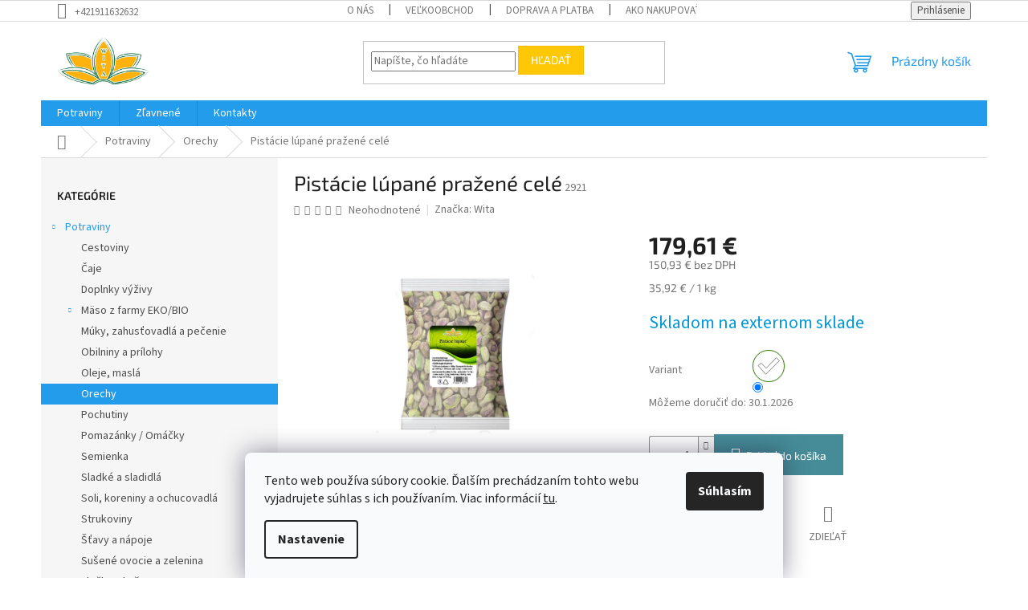

--- FILE ---
content_type: text/html; charset=utf-8
request_url: https://www.wita.sk/pistacie-lupane-prazene/?parameterValueId=33
body_size: 26738
content:
<!doctype html><html lang="sk" dir="ltr" class="header-background-light external-fonts-loaded"><head><meta charset="utf-8" /><meta name="viewport" content="width=device-width,initial-scale=1" /><title>Pistácie lúpané pražené  celé - Wita</title><link rel="preconnect" href="https://cdn.myshoptet.com" /><link rel="dns-prefetch" href="https://cdn.myshoptet.com" /><link rel="preload" href="https://cdn.myshoptet.com/prj/dist/master/cms/libs/jquery/jquery-1.11.3.min.js" as="script" /><link href="https://cdn.myshoptet.com/prj/dist/master/cms/templates/frontend_templates/shared/css/font-face/source-sans-3.css" rel="stylesheet"><link href="https://cdn.myshoptet.com/prj/dist/master/cms/templates/frontend_templates/shared/css/font-face/exo-2.css" rel="stylesheet"><link href="https://cdn.myshoptet.com/prj/dist/master/shop/dist/font-shoptet-11.css.62c94c7785ff2cea73b2.css" rel="stylesheet"><script>
dataLayer = [];
dataLayer.push({'shoptet' : {
    "pageId": 719,
    "pageType": "productDetail",
    "currency": "EUR",
    "currencyInfo": {
        "decimalSeparator": ",",
        "exchangeRate": 1,
        "priceDecimalPlaces": 2,
        "symbol": "\u20ac",
        "symbolLeft": 0,
        "thousandSeparator": " "
    },
    "language": "sk",
    "projectId": 376700,
    "product": {
        "id": 1845,
        "guid": "1e92260e-b9cc-11ed-99c1-ecf4bbd76e50",
        "hasVariants": true,
        "codes": [
            {
                "code": 2920
            },
            {
                "code": 2921
            }
        ],
        "name": "Pist\u00e1cie l\u00fapan\u00e9 pra\u017een\u00e9  cel\u00e9",
        "appendix": "",
        "weight": 5,
        "manufacturer": "Wita",
        "manufacturerGuid": "1EF53339416A63DABE75DA0BA3DED3EE",
        "currentCategory": "Potraviny | Orechy",
        "currentCategoryGuid": "a756dbb9-ee96-11ea-a6c2-b8ca3a6063f8",
        "defaultCategory": "Potraviny | Orechy",
        "defaultCategoryGuid": "a756dbb9-ee96-11ea-a6c2-b8ca3a6063f8",
        "currency": "EUR",
        "priceWithVat": 179.61000000000001
    },
    "stocks": [
        {
            "id": "ext",
            "title": "Sklad",
            "isDeliveryPoint": 0,
            "visibleOnEshop": 1
        }
    ],
    "cartInfo": {
        "id": null,
        "freeShipping": false,
        "freeShippingFrom": 0,
        "leftToFreeGift": {
            "formattedPrice": "0 \u20ac",
            "priceLeft": 0
        },
        "freeGift": false,
        "leftToFreeShipping": {
            "priceLeft": 0,
            "dependOnRegion": 0,
            "formattedPrice": "0 \u20ac"
        },
        "discountCoupon": [],
        "getNoBillingShippingPrice": {
            "withoutVat": 0,
            "vat": 0,
            "withVat": 0
        },
        "cartItems": [],
        "taxMode": "ORDINARY"
    },
    "cart": [],
    "customer": {
        "priceRatio": 1,
        "priceListId": 1,
        "groupId": null,
        "registered": false,
        "mainAccount": false
    }
}});
dataLayer.push({'cookie_consent' : {
    "marketing": "denied",
    "analytics": "denied"
}});
document.addEventListener('DOMContentLoaded', function() {
    shoptet.consent.onAccept(function(agreements) {
        if (agreements.length == 0) {
            return;
        }
        dataLayer.push({
            'cookie_consent' : {
                'marketing' : (agreements.includes(shoptet.config.cookiesConsentOptPersonalisation)
                    ? 'granted' : 'denied'),
                'analytics': (agreements.includes(shoptet.config.cookiesConsentOptAnalytics)
                    ? 'granted' : 'denied')
            },
            'event': 'cookie_consent'
        });
    });
});
</script>
<meta property="og:type" content="website"><meta property="og:site_name" content="wita.sk"><meta property="og:url" content="https://www.wita.sk/pistacie-lupane-prazene/?parameterValueId=33"><meta property="og:title" content="Pistácie lúpané pražené  celé - Wita"><meta name="author" content="Wita"><meta name="web_author" content="Shoptet.sk"><meta name="dcterms.rightsHolder" content="www.wita.sk"><meta name="robots" content="index,follow"><meta property="og:image" content="https://cdn.myshoptet.com/usr/www.wita.sk/user/shop/big/1845_pistacie-lupane.jpg?6401fe4c"><meta property="og:description" content="Pistácie lúpané pražené  celé. "><meta name="description" content="Pistácie lúpané pražené  celé. "><meta name="google-site-verification" content="vni8ZcDE43TTLbzPFDbSejYMSOTYNy8rfwY7GlNJkpc"><meta property="product:price:amount" content="179.61"><meta property="product:price:currency" content="EUR"><style>:root {--color-primary: #239ceb;--color-primary-h: 204;--color-primary-s: 83%;--color-primary-l: 53%;--color-primary-hover: #1997e5;--color-primary-hover-h: 203;--color-primary-hover-s: 80%;--color-primary-hover-l: 50%;--color-secondary: #468c98;--color-secondary-h: 189;--color-secondary-s: 37%;--color-secondary-l: 44%;--color-secondary-hover: #3b7580;--color-secondary-hover-h: 190;--color-secondary-hover-s: 37%;--color-secondary-hover-l: 37%;--color-tertiary: #ffc807;--color-tertiary-h: 47;--color-tertiary-s: 100%;--color-tertiary-l: 51%;--color-tertiary-hover: #ffbb00;--color-tertiary-hover-h: 44;--color-tertiary-hover-s: 100%;--color-tertiary-hover-l: 50%;--color-header-background: #ffffff;--template-font: "Source Sans 3";--template-headings-font: "Exo 2";--header-background-url: none;--cookies-notice-background: #F8FAFB;--cookies-notice-color: #252525;--cookies-notice-button-hover: #27263f;--cookies-notice-link-hover: #3b3a5f;--templates-update-management-preview-mode-content: "Náhľad aktualizácií šablóny je aktívny pre váš prehliadač."}</style>
    
    <link href="https://cdn.myshoptet.com/prj/dist/master/shop/dist/main-11.less.5a24dcbbdabfd189c152.css" rel="stylesheet" />
                <link href="https://cdn.myshoptet.com/prj/dist/master/shop/dist/mobile-header-v1-11.less.1ee105d41b5f713c21aa.css" rel="stylesheet" />
    
    <script>var shoptet = shoptet || {};</script>
    <script src="https://cdn.myshoptet.com/prj/dist/master/shop/dist/main-3g-header.js.05f199e7fd2450312de2.js"></script>
<!-- User include --><!-- project html code header -->
<meta name="google-site-verification" content="0fgh-aIOC0KMv48Mgj2X284LpcvHZQfid9EGQ3p5Vlo" />
<meta name="facebook-domain-verification" content="oi6q05nrgrv1d7tdtjt08r1vg2j18j" />

<style>
html .in-dakujeme .co-payment-method {
    display: none !important;
}
</style>
<!-- /User include --><link rel="shortcut icon" href="/favicon.ico" type="image/x-icon" /><link rel="canonical" href="https://www.wita.sk/pistacie-lupane-prazene/" />    <!-- Global site tag (gtag.js) - Google Analytics -->
    <script async src="https://www.googletagmanager.com/gtag/js?id=G-VME8BQEP7Q"></script>
    <script>
        
        window.dataLayer = window.dataLayer || [];
        function gtag(){dataLayer.push(arguments);}
        

                    console.debug('default consent data');

            gtag('consent', 'default', {"ad_storage":"denied","analytics_storage":"denied","ad_user_data":"denied","ad_personalization":"denied","wait_for_update":500});
            dataLayer.push({
                'event': 'default_consent'
            });
        
        gtag('js', new Date());

                gtag('config', 'UA-37152625-1', { 'groups': "UA" });
        
                gtag('config', 'G-VME8BQEP7Q', {"groups":"GA4","send_page_view":false,"content_group":"productDetail","currency":"EUR","page_language":"sk"});
        
                gtag('config', 'AW-1011663501', {"allow_enhanced_conversions":true});
        
        
        
        
        
                    gtag('event', 'page_view', {"send_to":"GA4","page_language":"sk","content_group":"productDetail","currency":"EUR"});
        
                gtag('set', 'currency', 'EUR');

        gtag('event', 'view_item', {
            "send_to": "UA",
            "items": [
                {
                    "id": "2921",
                    "name": "Pist\u00e1cie l\u00fapan\u00e9 pra\u017een\u00e9  cel\u00e9",
                    "category": "Potraviny \/ Orechy",
                                        "brand": "Wita",
                                                            "variant": "Hmotnos\u0165: 5kg",
                                        "price": 150.93
                }
            ]
        });
        
        
        
        
        
                    gtag('event', 'view_item', {"send_to":"GA4","page_language":"sk","content_group":"productDetail","value":150.93000000000001,"currency":"EUR","items":[{"item_id":"2921","item_name":"Pist\u00e1cie l\u00fapan\u00e9 pra\u017een\u00e9  cel\u00e9","item_brand":"Wita","item_category":"Potraviny","item_category2":"Orechy","item_variant":"2921~Hmotnos\u0165: 5kg","price":150.93000000000001,"quantity":1,"index":0}]});
        
        
        
        
        
        
        
        document.addEventListener('DOMContentLoaded', function() {
            if (typeof shoptet.tracking !== 'undefined') {
                for (var id in shoptet.tracking.bannersList) {
                    gtag('event', 'view_promotion', {
                        "send_to": "UA",
                        "promotions": [
                            {
                                "id": shoptet.tracking.bannersList[id].id,
                                "name": shoptet.tracking.bannersList[id].name,
                                "position": shoptet.tracking.bannersList[id].position
                            }
                        ]
                    });
                }
            }

            shoptet.consent.onAccept(function(agreements) {
                if (agreements.length !== 0) {
                    console.debug('gtag consent accept');
                    var gtagConsentPayload =  {
                        'ad_storage': agreements.includes(shoptet.config.cookiesConsentOptPersonalisation)
                            ? 'granted' : 'denied',
                        'analytics_storage': agreements.includes(shoptet.config.cookiesConsentOptAnalytics)
                            ? 'granted' : 'denied',
                                                                                                'ad_user_data': agreements.includes(shoptet.config.cookiesConsentOptPersonalisation)
                            ? 'granted' : 'denied',
                        'ad_personalization': agreements.includes(shoptet.config.cookiesConsentOptPersonalisation)
                            ? 'granted' : 'denied',
                        };
                    console.debug('update consent data', gtagConsentPayload);
                    gtag('consent', 'update', gtagConsentPayload);
                    dataLayer.push(
                        { 'event': 'update_consent' }
                    );
                }
            });
        });
    </script>
</head><body class="desktop id-719 in-orechy template-11 type-product type-detail multiple-columns-body columns-3 ums_forms_redesign--off ums_a11y_category_page--on ums_discussion_rating_forms--off ums_flags_display_unification--on ums_a11y_login--on mobile-header-version-1"><noscript>
    <style>
        #header {
            padding-top: 0;
            position: relative !important;
            top: 0;
        }
        .header-navigation {
            position: relative !important;
        }
        .overall-wrapper {
            margin: 0 !important;
        }
        body:not(.ready) {
            visibility: visible !important;
        }
    </style>
    <div class="no-javascript">
        <div class="no-javascript__title">Musíte zmeniť nastavenie vášho prehliadača</div>
        <div class="no-javascript__text">Pozrite sa na: <a href="https://www.google.com/support/bin/answer.py?answer=23852">Ako povoliť JavaScript vo vašom prehliadači</a>.</div>
        <div class="no-javascript__text">Ak používate software na blokovanie reklám, možno bude potrebné, aby ste povolili JavaScript z tejto stránky.</div>
        <div class="no-javascript__text">Ďakujeme.</div>
    </div>
</noscript>

        <div id="fb-root"></div>
        <script>
            window.fbAsyncInit = function() {
                FB.init({
                    autoLogAppEvents : true,
                    xfbml            : true,
                    version          : 'v24.0'
                });
            };
        </script>
        <script async defer crossorigin="anonymous" src="https://connect.facebook.net/sk_SK/sdk.js#xfbml=1&version=v24.0"></script>    <div class="siteCookies siteCookies--bottom siteCookies--light js-siteCookies" role="dialog" data-testid="cookiesPopup" data-nosnippet>
        <div class="siteCookies__form">
            <div class="siteCookies__content">
                <div class="siteCookies__text">
                    Tento web používa súbory cookie. Ďalším prechádzaním tohto webu vyjadrujete súhlas s ich používaním. Viac informácií <a href="http://www.wita.sk/podmienky-ochrany-osobnych-udajov/" target="\">tu</a>.
                </div>
                <p class="siteCookies__links">
                    <button class="siteCookies__link js-cookies-settings" aria-label="Nastavenia cookies" data-testid="cookiesSettings">Nastavenie</button>
                </p>
            </div>
            <div class="siteCookies__buttonWrap">
                                <button class="siteCookies__button js-cookiesConsentSubmit" value="all" aria-label="Prijať cookies" data-testid="buttonCookiesAccept">Súhlasím</button>
            </div>
        </div>
        <script>
            document.addEventListener("DOMContentLoaded", () => {
                const siteCookies = document.querySelector('.js-siteCookies');
                document.addEventListener("scroll", shoptet.common.throttle(() => {
                    const st = document.documentElement.scrollTop;
                    if (st > 1) {
                        siteCookies.classList.add('siteCookies--scrolled');
                    } else {
                        siteCookies.classList.remove('siteCookies--scrolled');
                    }
                }, 100));
            });
        </script>
    </div>
<a href="#content" class="skip-link sr-only">Prejsť na obsah</a><div class="overall-wrapper"><div class="user-action"><div class="container">
    <div class="user-action-in">
                    <div id="login" class="user-action-login popup-widget login-widget" role="dialog" aria-labelledby="loginHeading">
        <div class="popup-widget-inner">
                            <h2 id="loginHeading">Prihlásenie k vášmu účtu</h2><div id="customerLogin"><form action="/action/Customer/Login/" method="post" id="formLoginIncluded" class="csrf-enabled formLogin" data-testid="formLogin"><input type="hidden" name="referer" value="" /><div class="form-group"><div class="input-wrapper email js-validated-element-wrapper no-label"><input type="email" name="email" class="form-control" autofocus placeholder="E-mailová adresa (napr. jan@novak.sk)" data-testid="inputEmail" autocomplete="email" required /></div></div><div class="form-group"><div class="input-wrapper password js-validated-element-wrapper no-label"><input type="password" name="password" class="form-control" placeholder="Heslo" data-testid="inputPassword" autocomplete="current-password" required /><span class="no-display">Nemôžete vyplniť toto pole</span><input type="text" name="surname" value="" class="no-display" /></div></div><div class="form-group"><div class="login-wrapper"><button type="submit" class="btn btn-secondary btn-text btn-login" data-testid="buttonSubmit">Prihlásiť sa</button><div class="password-helper"><a href="/registracia/" data-testid="signup" rel="nofollow">Nová registrácia</a><a href="/klient/zabudnute-heslo/" rel="nofollow">Zabudnuté heslo</a></div></div></div></form>
</div>                    </div>
    </div>

                            <div id="cart-widget" class="user-action-cart popup-widget cart-widget loader-wrapper" data-testid="popupCartWidget" role="dialog" aria-hidden="true">
    <div class="popup-widget-inner cart-widget-inner place-cart-here">
        <div class="loader-overlay">
            <div class="loader"></div>
        </div>
    </div>

    <div class="cart-widget-button">
        <a href="/kosik/" class="btn btn-conversion" id="continue-order-button" rel="nofollow" data-testid="buttonNextStep">Pokračovať do košíka</a>
    </div>
</div>
            </div>
</div>
</div><div class="top-navigation-bar" data-testid="topNavigationBar">

    <div class="container">

        <div class="top-navigation-contacts">
            <strong>Zákaznícka podpora:</strong><a href="tel:+421911632632" class="project-phone" aria-label="Zavolať na +421911632632" data-testid="contactboxPhone"><span>+421911632632</span></a>        </div>

                            <div class="top-navigation-menu">
                <div class="top-navigation-menu-trigger"></div>
                <ul class="top-navigation-bar-menu">
                                            <li class="top-navigation-menu-item-815">
                            <a href="/o-nas/">O nás</a>
                        </li>
                                            <li class="top-navigation-menu-item-818">
                            <a href="/velkoobchod-2/">Veľkoobchod</a>
                        </li>
                                            <li class="top-navigation-menu-item-812">
                            <a href="/doprava-a-platba/">Doprava a platba</a>
                        </li>
                                            <li class="top-navigation-menu-item-27">
                            <a href="/ako-nakupovat/">Ako nakupovať</a>
                        </li>
                                            <li class="top-navigation-menu-item-39">
                            <a href="/obchodne-podmienky/">Obchodné podmienky</a>
                        </li>
                                            <li class="top-navigation-menu-item-691">
                            <a href="/podmienky-ochrany-osobnych-udajov/">Podmienky ochrany osobných údajov</a>
                        </li>
                                    </ul>
                <ul class="top-navigation-bar-menu-helper"></ul>
            </div>
        
        <div class="top-navigation-tools">
            <div class="responsive-tools">
                <a href="#" class="toggle-window" data-target="search" aria-label="Hľadať" data-testid="linkSearchIcon"></a>
                                                            <a href="#" class="toggle-window" data-target="login"></a>
                                                    <a href="#" class="toggle-window" data-target="navigation" aria-label="Menu" data-testid="hamburgerMenu"></a>
            </div>
                        <button class="top-nav-button top-nav-button-login toggle-window" type="button" data-target="login" aria-haspopup="dialog" aria-controls="login" aria-expanded="false" data-testid="signin"><span>Prihlásenie</span></button>        </div>

    </div>

</div>
<header id="header"><div class="container navigation-wrapper">
    <div class="header-top">
        <div class="site-name-wrapper">
            <div class="site-name"><a href="/" data-testid="linkWebsiteLogo"><img src="https://cdn.myshoptet.com/usr/www.wita.sk/user/logos/logo_wita_new_farebn__1.png" alt="Wita" fetchpriority="low" /></a></div>        </div>
        <div class="search" itemscope itemtype="https://schema.org/WebSite">
            <meta itemprop="headline" content="Orechy"/><meta itemprop="url" content="https://www.wita.sk"/><meta itemprop="text" content="Pistácie lúpané pražené celé. "/>            <form action="/action/ProductSearch/prepareString/" method="post"
    id="formSearchForm" class="search-form compact-form js-search-main"
    itemprop="potentialAction" itemscope itemtype="https://schema.org/SearchAction" data-testid="searchForm">
    <fieldset>
        <meta itemprop="target"
            content="https://www.wita.sk/vyhladavanie/?string={string}"/>
        <input type="hidden" name="language" value="sk"/>
        
            
<input
    type="search"
    name="string"
        class="query-input form-control search-input js-search-input"
    placeholder="Napíšte, čo hľadáte"
    autocomplete="off"
    required
    itemprop="query-input"
    aria-label="Vyhľadávanie"
    data-testid="searchInput"
>
            <button type="submit" class="btn btn-default" data-testid="searchBtn">Hľadať</button>
        
    </fieldset>
</form>
        </div>
        <div class="navigation-buttons">
                
    <a href="/kosik/" class="btn btn-icon toggle-window cart-count" data-target="cart" data-hover="true" data-redirect="true" data-testid="headerCart" rel="nofollow" aria-haspopup="dialog" aria-expanded="false" aria-controls="cart-widget">
        
                <span class="sr-only">Nákupný košík</span>
        
            <span class="cart-price visible-lg-inline-block" data-testid="headerCartPrice">
                                    Prázdny košík                            </span>
        
    
            </a>
        </div>
    </div>
    <nav id="navigation" aria-label="Hlavné menu" data-collapsible="true"><div class="navigation-in menu"><ul class="menu-level-1" role="menubar" data-testid="headerMenuItems"><li class="menu-item-695 ext" role="none"><a href="/kategoria-1/" data-testid="headerMenuItem" role="menuitem" aria-haspopup="true" aria-expanded="false"><b>Potraviny</b><span class="submenu-arrow"></span></a><ul class="menu-level-2" aria-label="Potraviny" tabindex="-1" role="menu"><li class="menu-item-830" role="none"><a href="/cestoviny/" class="menu-image" data-testid="headerMenuItem" tabindex="-1" aria-hidden="true"><img src="data:image/svg+xml,%3Csvg%20width%3D%22140%22%20height%3D%22100%22%20xmlns%3D%22http%3A%2F%2Fwww.w3.org%2F2000%2Fsvg%22%3E%3C%2Fsvg%3E" alt="" aria-hidden="true" width="140" height="100"  data-src="https://cdn.myshoptet.com/prj/dist/master/cms/templates/frontend_templates/00/img/folder.svg" fetchpriority="low" /></a><div><a href="/cestoviny/" data-testid="headerMenuItem" role="menuitem"><span>Cestoviny</span></a>
                        </div></li><li class="menu-item-824" role="none"><a href="/caje/" class="menu-image" data-testid="headerMenuItem" tabindex="-1" aria-hidden="true"><img src="data:image/svg+xml,%3Csvg%20width%3D%22140%22%20height%3D%22100%22%20xmlns%3D%22http%3A%2F%2Fwww.w3.org%2F2000%2Fsvg%22%3E%3C%2Fsvg%3E" alt="" aria-hidden="true" width="140" height="100"  data-src="https://cdn.myshoptet.com/prj/dist/master/cms/templates/frontend_templates/00/img/folder.svg" fetchpriority="low" /></a><div><a href="/caje/" data-testid="headerMenuItem" role="menuitem"><span>Čaje</span></a>
                        </div></li><li class="menu-item-783" role="none"><a href="/doplnky-vyzivy/" class="menu-image" data-testid="headerMenuItem" tabindex="-1" aria-hidden="true"><img src="data:image/svg+xml,%3Csvg%20width%3D%22140%22%20height%3D%22100%22%20xmlns%3D%22http%3A%2F%2Fwww.w3.org%2F2000%2Fsvg%22%3E%3C%2Fsvg%3E" alt="" aria-hidden="true" width="140" height="100"  data-src="https://cdn.myshoptet.com/prj/dist/master/cms/templates/frontend_templates/00/img/folder.svg" fetchpriority="low" /></a><div><a href="/doplnky-vyzivy/" data-testid="headerMenuItem" role="menuitem"><span>Doplnky výživy</span></a>
                        </div></li><li class="menu-item-801 has-third-level" role="none"><a href="/maso-z-farmy/" class="menu-image" data-testid="headerMenuItem" tabindex="-1" aria-hidden="true"><img src="data:image/svg+xml,%3Csvg%20width%3D%22140%22%20height%3D%22100%22%20xmlns%3D%22http%3A%2F%2Fwww.w3.org%2F2000%2Fsvg%22%3E%3C%2Fsvg%3E" alt="" aria-hidden="true" width="140" height="100"  data-src="https://cdn.myshoptet.com/prj/dist/master/cms/templates/frontend_templates/00/img/folder.svg" fetchpriority="low" /></a><div><a href="/maso-z-farmy/" data-testid="headerMenuItem" role="menuitem"><span>Mäso z farmy EKO/BIO</span></a>
                                                    <ul class="menu-level-3" role="menu">
                                                                    <li class="menu-item-860" role="none">
                                        <a href="/bravcove-maso-eko-bio/" data-testid="headerMenuItem" role="menuitem">
                                            Bravčové mäso EKO/BIO</a>,                                    </li>
                                                                    <li class="menu-item-845" role="none">
                                        <a href="/hydina-z-farmy-eko-bio/" data-testid="headerMenuItem" role="menuitem">
                                            Hydina z farmy EKO/BIO</a>,                                    </li>
                                                                    <li class="menu-item-851" role="none">
                                        <a href="/hovadzie-maso-eko-bio/" data-testid="headerMenuItem" role="menuitem">
                                            Hovädzie mäso EKO/BIO</a>,                                    </li>
                                                                    <li class="menu-item-869" role="none">
                                        <a href="/jahnacie-maso-eko-bio/" data-testid="headerMenuItem" role="menuitem">
                                            Jahňacie mäso EKO/BIO</a>,                                    </li>
                                                                    <li class="menu-item-866" role="none">
                                        <a href="/ryby/" data-testid="headerMenuItem" role="menuitem">
                                            Ryby</a>,                                    </li>
                                                                    <li class="menu-item-854" role="none">
                                        <a href="/telacie-maso-eko-bio/" data-testid="headerMenuItem" role="menuitem">
                                            Teľacie mäso EKO/BIO</a>                                    </li>
                                                            </ul>
                        </div></li><li class="menu-item-738" role="none"><a href="/muky-zahustovadla-a-pecenie/" class="menu-image" data-testid="headerMenuItem" tabindex="-1" aria-hidden="true"><img src="data:image/svg+xml,%3Csvg%20width%3D%22140%22%20height%3D%22100%22%20xmlns%3D%22http%3A%2F%2Fwww.w3.org%2F2000%2Fsvg%22%3E%3C%2Fsvg%3E" alt="" aria-hidden="true" width="140" height="100"  data-src="https://cdn.myshoptet.com/prj/dist/master/cms/templates/frontend_templates/00/img/folder.svg" fetchpriority="low" /></a><div><a href="/muky-zahustovadla-a-pecenie/" data-testid="headerMenuItem" role="menuitem"><span>Múky, zahusťovadlá a pečenie</span></a>
                        </div></li><li class="menu-item-741" role="none"><a href="/obilniny/" class="menu-image" data-testid="headerMenuItem" tabindex="-1" aria-hidden="true"><img src="data:image/svg+xml,%3Csvg%20width%3D%22140%22%20height%3D%22100%22%20xmlns%3D%22http%3A%2F%2Fwww.w3.org%2F2000%2Fsvg%22%3E%3C%2Fsvg%3E" alt="" aria-hidden="true" width="140" height="100"  data-src="https://cdn.myshoptet.com/prj/dist/master/cms/templates/frontend_templates/00/img/folder.svg" fetchpriority="low" /></a><div><a href="/obilniny/" data-testid="headerMenuItem" role="menuitem"><span>Obilniny a prílohy</span></a>
                        </div></li><li class="menu-item-744" role="none"><a href="/oleje-masla/" class="menu-image" data-testid="headerMenuItem" tabindex="-1" aria-hidden="true"><img src="data:image/svg+xml,%3Csvg%20width%3D%22140%22%20height%3D%22100%22%20xmlns%3D%22http%3A%2F%2Fwww.w3.org%2F2000%2Fsvg%22%3E%3C%2Fsvg%3E" alt="" aria-hidden="true" width="140" height="100"  data-src="https://cdn.myshoptet.com/prj/dist/master/cms/templates/frontend_templates/00/img/folder.svg" fetchpriority="low" /></a><div><a href="/oleje-masla/" data-testid="headerMenuItem" role="menuitem"><span>Oleje, maslá</span></a>
                        </div></li><li class="menu-item-719 active" role="none"><a href="/orechy/" class="menu-image" data-testid="headerMenuItem" tabindex="-1" aria-hidden="true"><img src="data:image/svg+xml,%3Csvg%20width%3D%22140%22%20height%3D%22100%22%20xmlns%3D%22http%3A%2F%2Fwww.w3.org%2F2000%2Fsvg%22%3E%3C%2Fsvg%3E" alt="" aria-hidden="true" width="140" height="100"  data-src="https://cdn.myshoptet.com/prj/dist/master/cms/templates/frontend_templates/00/img/folder.svg" fetchpriority="low" /></a><div><a href="/orechy/" data-testid="headerMenuItem" role="menuitem"><span>Orechy</span></a>
                        </div></li><li class="menu-item-747" role="none"><a href="/pochutiny/" class="menu-image" data-testid="headerMenuItem" tabindex="-1" aria-hidden="true"><img src="data:image/svg+xml,%3Csvg%20width%3D%22140%22%20height%3D%22100%22%20xmlns%3D%22http%3A%2F%2Fwww.w3.org%2F2000%2Fsvg%22%3E%3C%2Fsvg%3E" alt="" aria-hidden="true" width="140" height="100"  data-src="https://cdn.myshoptet.com/prj/dist/master/cms/templates/frontend_templates/00/img/folder.svg" fetchpriority="low" /></a><div><a href="/pochutiny/" data-testid="headerMenuItem" role="menuitem"><span>Pochutiny</span></a>
                        </div></li><li class="menu-item-750" role="none"><a href="/pomazanky/" class="menu-image" data-testid="headerMenuItem" tabindex="-1" aria-hidden="true"><img src="data:image/svg+xml,%3Csvg%20width%3D%22140%22%20height%3D%22100%22%20xmlns%3D%22http%3A%2F%2Fwww.w3.org%2F2000%2Fsvg%22%3E%3C%2Fsvg%3E" alt="" aria-hidden="true" width="140" height="100"  data-src="https://cdn.myshoptet.com/prj/dist/master/cms/templates/frontend_templates/00/img/folder.svg" fetchpriority="low" /></a><div><a href="/pomazanky/" data-testid="headerMenuItem" role="menuitem"><span>Pomazánky / Omáčky</span></a>
                        </div></li><li class="menu-item-753" role="none"><a href="/semienka/" class="menu-image" data-testid="headerMenuItem" tabindex="-1" aria-hidden="true"><img src="data:image/svg+xml,%3Csvg%20width%3D%22140%22%20height%3D%22100%22%20xmlns%3D%22http%3A%2F%2Fwww.w3.org%2F2000%2Fsvg%22%3E%3C%2Fsvg%3E" alt="" aria-hidden="true" width="140" height="100"  data-src="https://cdn.myshoptet.com/prj/dist/master/cms/templates/frontend_templates/00/img/folder.svg" fetchpriority="low" /></a><div><a href="/semienka/" data-testid="headerMenuItem" role="menuitem"><span>Semienka</span></a>
                        </div></li><li class="menu-item-756" role="none"><a href="/sladke-a-sladidla/" class="menu-image" data-testid="headerMenuItem" tabindex="-1" aria-hidden="true"><img src="data:image/svg+xml,%3Csvg%20width%3D%22140%22%20height%3D%22100%22%20xmlns%3D%22http%3A%2F%2Fwww.w3.org%2F2000%2Fsvg%22%3E%3C%2Fsvg%3E" alt="" aria-hidden="true" width="140" height="100"  data-src="https://cdn.myshoptet.com/prj/dist/master/cms/templates/frontend_templates/00/img/folder.svg" fetchpriority="low" /></a><div><a href="/sladke-a-sladidla/" data-testid="headerMenuItem" role="menuitem"><span>Sladké a sladidlá</span></a>
                        </div></li><li class="menu-item-759" role="none"><a href="/soli--koreniny-a-ochucovadla/" class="menu-image" data-testid="headerMenuItem" tabindex="-1" aria-hidden="true"><img src="data:image/svg+xml,%3Csvg%20width%3D%22140%22%20height%3D%22100%22%20xmlns%3D%22http%3A%2F%2Fwww.w3.org%2F2000%2Fsvg%22%3E%3C%2Fsvg%3E" alt="" aria-hidden="true" width="140" height="100"  data-src="https://cdn.myshoptet.com/prj/dist/master/cms/templates/frontend_templates/00/img/folder.svg" fetchpriority="low" /></a><div><a href="/soli--koreniny-a-ochucovadla/" data-testid="headerMenuItem" role="menuitem"><span>Soli, koreniny a ochucovadlá</span></a>
                        </div></li><li class="menu-item-762" role="none"><a href="/strukoviny/" class="menu-image" data-testid="headerMenuItem" tabindex="-1" aria-hidden="true"><img src="data:image/svg+xml,%3Csvg%20width%3D%22140%22%20height%3D%22100%22%20xmlns%3D%22http%3A%2F%2Fwww.w3.org%2F2000%2Fsvg%22%3E%3C%2Fsvg%3E" alt="" aria-hidden="true" width="140" height="100"  data-src="https://cdn.myshoptet.com/prj/dist/master/cms/templates/frontend_templates/00/img/folder.svg" fetchpriority="low" /></a><div><a href="/strukoviny/" data-testid="headerMenuItem" role="menuitem"><span>Strukoviny</span></a>
                        </div></li><li class="menu-item-771" role="none"><a href="/stavy-a-napoje/" class="menu-image" data-testid="headerMenuItem" tabindex="-1" aria-hidden="true"><img src="data:image/svg+xml,%3Csvg%20width%3D%22140%22%20height%3D%22100%22%20xmlns%3D%22http%3A%2F%2Fwww.w3.org%2F2000%2Fsvg%22%3E%3C%2Fsvg%3E" alt="" aria-hidden="true" width="140" height="100"  data-src="https://cdn.myshoptet.com/prj/dist/master/cms/templates/frontend_templates/00/img/folder.svg" fetchpriority="low" /></a><div><a href="/stavy-a-napoje/" data-testid="headerMenuItem" role="menuitem"><span>Šťavy a nápoje</span></a>
                        </div></li><li class="menu-item-765" role="none"><a href="/susene-ovocie-a-zelenina/" class="menu-image" data-testid="headerMenuItem" tabindex="-1" aria-hidden="true"><img src="data:image/svg+xml,%3Csvg%20width%3D%22140%22%20height%3D%22100%22%20xmlns%3D%22http%3A%2F%2Fwww.w3.org%2F2000%2Fsvg%22%3E%3C%2Fsvg%3E" alt="" aria-hidden="true" width="140" height="100"  data-src="https://cdn.myshoptet.com/prj/dist/master/cms/templates/frontend_templates/00/img/folder.svg" fetchpriority="low" /></a><div><a href="/susene-ovocie-a-zelenina/" data-testid="headerMenuItem" role="menuitem"><span>Sušené ovocie a zelenina</span></a>
                        </div></li><li class="menu-item-768" role="none"><a href="/vlocky-a-kase/" class="menu-image" data-testid="headerMenuItem" tabindex="-1" aria-hidden="true"><img src="data:image/svg+xml,%3Csvg%20width%3D%22140%22%20height%3D%22100%22%20xmlns%3D%22http%3A%2F%2Fwww.w3.org%2F2000%2Fsvg%22%3E%3C%2Fsvg%3E" alt="" aria-hidden="true" width="140" height="100"  data-src="https://cdn.myshoptet.com/prj/dist/master/cms/templates/frontend_templates/00/img/folder.svg" fetchpriority="low" /></a><div><a href="/vlocky-a-kase/" data-testid="headerMenuItem" role="menuitem"><span>Vločky a kaše</span></a>
                        </div></li><li class="menu-item-872" role="none"><a href="/vyhodne-balicky/" class="menu-image" data-testid="headerMenuItem" tabindex="-1" aria-hidden="true"><img src="data:image/svg+xml,%3Csvg%20width%3D%22140%22%20height%3D%22100%22%20xmlns%3D%22http%3A%2F%2Fwww.w3.org%2F2000%2Fsvg%22%3E%3C%2Fsvg%3E" alt="" aria-hidden="true" width="140" height="100"  data-src="https://cdn.myshoptet.com/prj/dist/master/cms/templates/frontend_templates/00/img/folder.svg" fetchpriority="low" /></a><div><a href="/vyhodne-balicky/" data-testid="headerMenuItem" role="menuitem"><span>Výhodné balíčky</span></a>
                        </div></li><li class="menu-item-774" role="none"><a href="/zavaraniny-a-konzervy/" class="menu-image" data-testid="headerMenuItem" tabindex="-1" aria-hidden="true"><img src="data:image/svg+xml,%3Csvg%20width%3D%22140%22%20height%3D%22100%22%20xmlns%3D%22http%3A%2F%2Fwww.w3.org%2F2000%2Fsvg%22%3E%3C%2Fsvg%3E" alt="" aria-hidden="true" width="140" height="100"  data-src="https://cdn.myshoptet.com/prj/dist/master/cms/templates/frontend_templates/00/img/folder.svg" fetchpriority="low" /></a><div><a href="/zavaraniny-a-konzervy/" data-testid="headerMenuItem" role="menuitem"><span>Zaváraniny a konzervy</span></a>
                        </div></li></ul></li>
<li class="menu-item-839" role="none"><a href="/zlavnene/" data-testid="headerMenuItem" role="menuitem" aria-expanded="false"><b>Zľavnené</b></a></li>
<li class="menu-item-29" role="none"><a href="/kontakty/" data-testid="headerMenuItem" role="menuitem" aria-expanded="false"><b>Kontakty</b></a></li>
</ul>
    <ul class="navigationActions" role="menu">
                            <li role="none">
                                    <a href="/login/?backTo=%2Fpistacie-lupane-prazene%2F%3FparameterValueId%3D33" rel="nofollow" data-testid="signin" role="menuitem"><span>Prihlásenie</span></a>
                            </li>
                        </ul>
</div><span class="navigation-close"></span></nav><div class="menu-helper" data-testid="hamburgerMenu"><span>Viac</span></div>
</div></header><!-- / header -->


                    <div class="container breadcrumbs-wrapper">
            <div class="breadcrumbs navigation-home-icon-wrapper" itemscope itemtype="https://schema.org/BreadcrumbList">
                                                                            <span id="navigation-first" data-basetitle="Wita" itemprop="itemListElement" itemscope itemtype="https://schema.org/ListItem">
                <a href="/" itemprop="item" class="navigation-home-icon"><span class="sr-only" itemprop="name">Domov</span></a>
                <span class="navigation-bullet">/</span>
                <meta itemprop="position" content="1" />
            </span>
                                <span id="navigation-1" itemprop="itemListElement" itemscope itemtype="https://schema.org/ListItem">
                <a href="/kategoria-1/" itemprop="item" data-testid="breadcrumbsSecondLevel"><span itemprop="name">Potraviny</span></a>
                <span class="navigation-bullet">/</span>
                <meta itemprop="position" content="2" />
            </span>
                                <span id="navigation-2" itemprop="itemListElement" itemscope itemtype="https://schema.org/ListItem">
                <a href="/orechy/" itemprop="item" data-testid="breadcrumbsSecondLevel"><span itemprop="name">Orechy</span></a>
                <span class="navigation-bullet">/</span>
                <meta itemprop="position" content="3" />
            </span>
                                            <span id="navigation-3" itemprop="itemListElement" itemscope itemtype="https://schema.org/ListItem" data-testid="breadcrumbsLastLevel">
                <meta itemprop="item" content="https://www.wita.sk/pistacie-lupane-prazene/?parameterValueId=33" />
                <meta itemprop="position" content="4" />
                <span itemprop="name" data-title="Pistácie lúpané pražené  celé">Pistácie lúpané pražené  celé <span class="appendix"></span></span>
            </span>
            </div>
        </div>
    
<div id="content-wrapper" class="container content-wrapper">
    
    <div class="content-wrapper-in">
                                                <aside class="sidebar sidebar-left"  data-testid="sidebarMenu">
                                                                                                <div class="sidebar-inner">
                                                                                                        <div class="box box-bg-variant box-categories">    <div class="skip-link__wrapper">
        <span id="categories-start" class="skip-link__target js-skip-link__target sr-only" tabindex="-1">&nbsp;</span>
        <a href="#categories-end" class="skip-link skip-link--start sr-only js-skip-link--start">Preskočiť kategórie</a>
    </div>

<h4>Kategórie</h4>


<div id="categories"><div class="categories cat-01 expandable active expanded" id="cat-695"><div class="topic child-active"><a href="/kategoria-1/">Potraviny<span class="cat-trigger">&nbsp;</span></a></div>

                    <ul class=" active expanded">
                                        <li >
                <a href="/cestoviny/">
                    Cestoviny
                                    </a>
                                                                </li>
                                <li >
                <a href="/caje/">
                    Čaje
                                    </a>
                                                                </li>
                                <li >
                <a href="/doplnky-vyzivy/">
                    Doplnky výživy
                                    </a>
                                                                </li>
                                <li class="
                                 expandable                                 external">
                <a href="/maso-z-farmy/">
                    Mäso z farmy EKO/BIO
                    <span class="cat-trigger">&nbsp;</span>                </a>
                                                            

    
                                                </li>
                                <li >
                <a href="/muky-zahustovadla-a-pecenie/">
                    Múky, zahusťovadlá a pečenie
                                    </a>
                                                                </li>
                                <li >
                <a href="/obilniny/">
                    Obilniny a prílohy
                                    </a>
                                                                </li>
                                <li >
                <a href="/oleje-masla/">
                    Oleje, maslá
                                    </a>
                                                                </li>
                                <li class="
                active                                                 ">
                <a href="/orechy/">
                    Orechy
                                    </a>
                                                                </li>
                                <li >
                <a href="/pochutiny/">
                    Pochutiny
                                    </a>
                                                                </li>
                                <li >
                <a href="/pomazanky/">
                    Pomazánky / Omáčky
                                    </a>
                                                                </li>
                                <li >
                <a href="/semienka/">
                    Semienka
                                    </a>
                                                                </li>
                                <li >
                <a href="/sladke-a-sladidla/">
                    Sladké a sladidlá
                                    </a>
                                                                </li>
                                <li >
                <a href="/soli--koreniny-a-ochucovadla/">
                    Soli, koreniny a ochucovadlá
                                    </a>
                                                                </li>
                                <li >
                <a href="/strukoviny/">
                    Strukoviny
                                    </a>
                                                                </li>
                                <li >
                <a href="/stavy-a-napoje/">
                    Šťavy a nápoje
                                    </a>
                                                                </li>
                                <li >
                <a href="/susene-ovocie-a-zelenina/">
                    Sušené ovocie a zelenina
                                    </a>
                                                                </li>
                                <li >
                <a href="/vlocky-a-kase/">
                    Vločky a kaše
                                    </a>
                                                                </li>
                                <li >
                <a href="/vyhodne-balicky/">
                    Výhodné balíčky
                                    </a>
                                                                </li>
                                <li >
                <a href="/zavaraniny-a-konzervy/">
                    Zaváraniny a konzervy
                                    </a>
                                                                </li>
                </ul>
    </div><div class="categories cat-02 external" id="cat-839"><div class="topic"><a href="/zlavnene/">Zľavnené<span class="cat-trigger">&nbsp;</span></a></div></div>        </div>

    <div class="skip-link__wrapper">
        <a href="#categories-start" class="skip-link skip-link--end sr-only js-skip-link--end" tabindex="-1" hidden>Preskočiť kategórie</a>
        <span id="categories-end" class="skip-link__target js-skip-link__target sr-only" tabindex="-1">&nbsp;</span>
    </div>
</div>
                                                                                                                                                                            <div class="box box-bg-default box-sm box-facebook">            <div id="facebookWidget">
            <h4><span>Facebook</span></h4>
                <div id="fb-widget-wrap">
        <div class="fb-page"
             data-href="https://www.facebook.com/wita.sk"
             data-width="250"
             data-height="300"
             data-hide-cover="false"
             data-show-facepile="true"
             data-show-posts="true">
            <blockquote cite="https://www.facebook.com/wita.sk" class="fb-xfbml-parse-ignore">
                <a href="https://www.facebook.com/wita.sk">Wita</a>
            </blockquote>
        </div>
    </div>

    <script>
        (function () {
            var isInstagram = /Instagram/i.test(navigator.userAgent || "");

            if (isInstagram) {
                var wrap = document.getElementById("fb-widget-wrap");
                if (wrap) {
                    wrap.innerHTML =
                        '<a href="https://www.facebook.com/wita.sk" target="_blank" rel="noopener noreferrer" class="btn btn-secondary">' +
                        'Facebook' +
                        '</a>';
                }
            }
        })();
    </script>

        </div>
    </div>
                                                                                                            <div class="box box-bg-variant box-sm box-topProducts">        <div class="top-products-wrapper js-top10" >
        <h4><span>Top 10 produktov</span></h4>
        <ol class="top-products">
                            <li class="display-image">
                                            <a href="/cukor-trstinovy-dry-demerara/" class="top-products-image">
                            <img src="data:image/svg+xml,%3Csvg%20width%3D%22100%22%20height%3D%22100%22%20xmlns%3D%22http%3A%2F%2Fwww.w3.org%2F2000%2Fsvg%22%3E%3C%2Fsvg%3E" alt="Trstinový cukor DRY DEMERARA" width="100" height="100"  data-src="https://cdn.myshoptet.com/usr/www.wita.sk/user/shop/related/522_trstinovy-cukor-dry-demerara.jpg?5f92aeac" fetchpriority="low" />
                        </a>
                                        <a href="/cukor-trstinovy-dry-demerara/" class="top-products-content">
                        <span class="top-products-name">  Trstinový cukor DRY DEMERARA</span>
                        
                                                        <strong>
                                1,45 €
                                

                            </strong>
                                                    
                    </a>
                </li>
                            <li class="display-image">
                                            <a href="/chia-semienka/" class="top-products-image">
                            <img src="data:image/svg+xml,%3Csvg%20width%3D%22100%22%20height%3D%22100%22%20xmlns%3D%22http%3A%2F%2Fwww.w3.org%2F2000%2Fsvg%22%3E%3C%2Fsvg%3E" alt="chia semienka" width="100" height="100"  data-src="https://cdn.myshoptet.com/usr/www.wita.sk/user/shop/related/369-1_chia-semienka.jpg?5f8ff149" fetchpriority="low" />
                        </a>
                                        <a href="/chia-semienka/" class="top-products-content">
                        <span class="top-products-name">  Chia semienka premium</span>
                        
                                                        <strong>
                                2,25 €
                                

                            </strong>
                                                    
                    </a>
                </li>
                            <li class="display-image">
                                            <a href="/kesu-cele-w320-3/" class="top-products-image">
                            <img src="data:image/svg+xml,%3Csvg%20width%3D%22100%22%20height%3D%22100%22%20xmlns%3D%22http%3A%2F%2Fwww.w3.org%2F2000%2Fsvg%22%3E%3C%2Fsvg%3E" alt="Kešu orechy 5kg" width="100" height="100"  data-src="https://cdn.myshoptet.com/usr/www.wita.sk/user/shop/related/1808_kesu-orechy-5kg.jpg?62d7b9db" fetchpriority="low" />
                        </a>
                                        <a href="/kesu-cele-w320-3/" class="top-products-content">
                        <span class="top-products-name">  Kešu celé WW320 Pobrežie Slonoviny</span>
                        
                                                        <strong>
                                4,22 €
                                

                            </strong>
                                                    
                    </a>
                </li>
                            <li class="display-image">
                                            <a href="/pohanka-natural-lupana-svetla/" class="top-products-image">
                            <img src="data:image/svg+xml,%3Csvg%20width%3D%22100%22%20height%3D%22100%22%20xmlns%3D%22http%3A%2F%2Fwww.w3.org%2F2000%2Fsvg%22%3E%3C%2Fsvg%3E" alt="pohanka lupana svetla" width="100" height="100"  data-src="https://cdn.myshoptet.com/usr/www.wita.sk/user/shop/related/240_pohanka-lupana-svetla.jpg?5f8ec6cd" fetchpriority="low" />
                        </a>
                                        <a href="/pohanka-natural-lupana-svetla/" class="top-products-content">
                        <span class="top-products-name">  Pohánka natural lúpaná svetlá</span>
                        
                                                        <strong>
                                1,29 €
                                

                            </strong>
                                                    
                    </a>
                </li>
                            <li class="display-image">
                                            <a href="/sosovica-slovensko/" class="top-products-image">
                            <img src="data:image/svg+xml,%3Csvg%20width%3D%22100%22%20height%3D%22100%22%20xmlns%3D%22http%3A%2F%2Fwww.w3.org%2F2000%2Fsvg%22%3E%3C%2Fsvg%3E" alt="Sosovica slovensko Wita" width="100" height="100"  data-src="https://cdn.myshoptet.com/usr/www.wita.sk/user/shop/related/576_sosovica-slovensko-wita.jpg?6034f456" fetchpriority="low" />
                        </a>
                                        <a href="/sosovica-slovensko/" class="top-products-content">
                        <span class="top-products-name">  Šošovica Slovensko</span>
                        
                                                        <strong>
                                1,37 €
                                

                            </strong>
                                                    
                    </a>
                </li>
                            <li class="display-image">
                                            <a href="/ryza-jazminova/" class="top-products-image">
                            <img src="data:image/svg+xml,%3Csvg%20width%3D%22100%22%20height%3D%22100%22%20xmlns%3D%22http%3A%2F%2Fwww.w3.org%2F2000%2Fsvg%22%3E%3C%2Fsvg%3E" alt="ryza jazminova" width="100" height="100"  data-src="https://cdn.myshoptet.com/usr/www.wita.sk/user/shop/related/282_ryza-jazminova.jpg?5f8eda04" fetchpriority="low" />
                        </a>
                                        <a href="/ryza-jazminova/" class="top-products-content">
                        <span class="top-products-name">  Ryža jazmínová</span>
                        
                                                        <strong>
                                1,43 €
                                

                            </strong>
                                                    
                    </a>
                </li>
                            <li class="display-image">
                                            <a href="/pistacie-2/" class="top-products-image">
                            <img src="data:image/svg+xml,%3Csvg%20width%3D%22100%22%20height%3D%22100%22%20xmlns%3D%22http%3A%2F%2Fwww.w3.org%2F2000%2Fsvg%22%3E%3C%2Fsvg%3E" alt="Pistacie Wita" width="100" height="100"  data-src="https://cdn.myshoptet.com/usr/www.wita.sk/user/shop/related/1181_pistacie-wita.jpg?60e6f097" fetchpriority="low" />
                        </a>
                                        <a href="/pistacie-2/" class="top-products-content">
                        <span class="top-products-name">  Pistácie</span>
                        
                                                        <strong>
                                5,37 €
                                

                            </strong>
                                                    
                    </a>
                </li>
                            <li class="display-image">
                                            <a href="/goji-kustovnica-cinska/" class="top-products-image">
                            <img src="data:image/svg+xml,%3Csvg%20width%3D%22100%22%20height%3D%22100%22%20xmlns%3D%22http%3A%2F%2Fwww.w3.org%2F2000%2Fsvg%22%3E%3C%2Fsvg%3E" alt="Goji – Kustovnica čínska" width="100" height="100"  data-src="https://cdn.myshoptet.com/usr/www.wita.sk/user/shop/related/711-2_goji---kustovnica-cinska.jpg?5fec5254" fetchpriority="low" />
                        </a>
                                        <a href="/goji-kustovnica-cinska/" class="top-products-content">
                        <span class="top-products-name">  Goji – Kustovnica čínska</span>
                        
                                                        <strong>
                                3,93 €
                                

                            </strong>
                                                    
                    </a>
                </li>
                            <li class="display-image">
                                            <a href="/fazula-cierna/" class="top-products-image">
                            <img src="data:image/svg+xml,%3Csvg%20width%3D%22100%22%20height%3D%22100%22%20xmlns%3D%22http%3A%2F%2Fwww.w3.org%2F2000%2Fsvg%22%3E%3C%2Fsvg%3E" alt="Fazula cierna Wita" width="100" height="100"  data-src="https://cdn.myshoptet.com/usr/www.wita.sk/user/shop/related/1109_fazula-cierna-wita.jpg?6092c8a4" fetchpriority="low" />
                        </a>
                                        <a href="/fazula-cierna/" class="top-products-content">
                        <span class="top-products-name">  Fazuľa čierna</span>
                        
                                                        <strong>
                                1,30 €
                                

                            </strong>
                                                    
                    </a>
                </li>
                            <li class="display-image">
                                            <a href="/slnecnica-lupana/" class="top-products-image">
                            <img src="data:image/svg+xml,%3Csvg%20width%3D%22100%22%20height%3D%22100%22%20xmlns%3D%22http%3A%2F%2Fwww.w3.org%2F2000%2Fsvg%22%3E%3C%2Fsvg%3E" alt="Slnecnica lupana" width="100" height="100"  data-src="https://cdn.myshoptet.com/usr/www.wita.sk/user/shop/related/390-1_slnecnica-lupana.jpg?5f8ffc31" fetchpriority="low" />
                        </a>
                                        <a href="/slnecnica-lupana/" class="top-products-content">
                        <span class="top-products-name">  Slnečnica lúpaná</span>
                        
                                                        <strong>
                                0,82 €
                                

                            </strong>
                                                    
                    </a>
                </li>
                    </ol>
    </div>
</div>
                                                                                                                                        <div class="box box-bg-default box-sm box-section2">
                            
        <h4><span>Recepty</span></h4>
                    <div class="news-item-widget">
                                <h5 class="with-short-description">
                <a href="/recepty/hovadzie-zadne-s-ryzou-natural/">Hovädzie zadné s ryžou natural</a></h5>
                                                    <div>
                        <p>Hovädzie zadné je veľmi chudé mäso, teda...</p>
                    </div>
                            </div>
                    <div class="news-item-widget">
                                <h5 class="with-short-description">
                <a href="/recepty/letny-salat-z-ciernej-quino/">Letný šalát z čiernej quinoy</a></h5>
                                                    <div>
                        <p>Tento recept je ideálny na letné grilova...</p>
                    </div>
                            </div>
                    

                    </div>
                                                                                                                                <div class="box box-bg-variant box-sm box-productRating">    <h4>
        <span>
                            Posledné hodnotenie produktov                    </span>
    </h4>

    <div class="rate-wrapper">
            
    <div class="votes-wrap simple-vote">

            <div class="vote-wrap" data-testid="gridRating">
                            <a href="/morcacie-prsia/">
                                    <div class="vote-header">
                <span class="vote-pic">
                                                                        <img src="data:image/svg+xml,%3Csvg%20width%3D%2260%22%20height%3D%2260%22%20xmlns%3D%22http%3A%2F%2Fwww.w3.org%2F2000%2Fsvg%22%3E%3C%2Fsvg%3E" alt="Morčacie prsia" width="60" height="60"  data-src="https://cdn.myshoptet.com/usr/www.wita.sk/user/shop/related/1526_morcacie-prsia.jpg?61e02fcf" fetchpriority="low" />
                                                            </span>
                <span class="vote-summary">
                                                                <span class="vote-product-name vote-product-name--nowrap">
                              Morčacie prsia                        </span>
                                        <span class="vote-rating">
                        <span class="stars" data-testid="gridStars">
                                                                                                <span class="star star-on"></span>
                                                                                                                                <span class="star star-on"></span>
                                                                                                                                <span class="star star-on"></span>
                                                                                                                                <span class="star star-on"></span>
                                                                                                                                <span class="star star-on"></span>
                                                                                    </span>
                        <span class="vote-delimeter">|</span>
                                                                                <span class="vote-name vote-name--nowrap" data-testid="textRatingAuthor">
                            <span>Bc. Margareta Kazmer</span>
                        </span>
                    
                                                </span>
                </span>
            </div>

            <div class="vote-content" data-testid="textRating">
                                                                                                    Spokojná👍🏻
                            </div>
            </a>
                    </div>
    </div>

    </div>
</div>
                                                                                                            <div class="box box-bg-default box-sm box-newsletter">    <div class="newsletter-header">
        <h4 class="topic"><span>Odoberať newsletter</span></h4>
        
    </div>
            <form action="/action/MailForm/subscribeToNewsletters/" method="post" id="formNewsletterWidget" class="subscribe-form compact-form">
    <fieldset>
        <input type="hidden" name="formId" value="2" />
                <span class="no-display">Nevypĺňajte toto pole:</span>
        <input type="text" name="surname" class="no-display" />
        <div class="validator-msg-holder js-validated-element-wrapper">
            <input type="email" name="email" class="form-control" placeholder="Vaša e-mailová adresa" required />
        </div>
                                <br />
            <div>
                                    <div class="form-group js-validated-element-wrapper consents consents-first">
            <input
                type="hidden"
                name="consents[]"
                id="newsletterWidgetConsents16"
                value="16"
                                                        data-special-message="validatorConsent"
                            />
                                        <label for="newsletterWidgetConsents16" class="whole-width">
                                        Vložením e-mailu súhlasíte s <a href="/podmienky-ochrany-osobnych-udajov/" target="_blank" rel="noopener noreferrer">podmienkami ochrany osobných údajov</a>
                </label>
                    </div>
                </div>
                        <button type="submit" class="btn btn-default btn-arrow-right"><span class="sr-only">Prihlásiť sa</span></button>
    </fieldset>
</form>

    </div>
                                                                                                            <div class="box box-bg-variant box-sm box-onlinePayments"><h4><span>Prijímame online platby</span></h4>
<p class="text-center">
    <img src="data:image/svg+xml,%3Csvg%20width%3D%22148%22%20height%3D%2234%22%20xmlns%3D%22http%3A%2F%2Fwww.w3.org%2F2000%2Fsvg%22%3E%3C%2Fsvg%3E" alt="Logá kreditných kariet" width="148" height="34"  data-src="https://cdn.myshoptet.com/prj/dist/master/cms/img/common/payment_logos/payments.png" fetchpriority="low" />
</p>
</div>
                                                                                                            <div class="box box-bg-default box-sm box-login">    <h4><span>Prihlásenie</span></h4>
            <form action="/action/Customer/Login/" method="post" id="formLogin" class="csrf-enabled formLogin" data-testid="formLogin"><input type="hidden" name="referer" value="" /><div class="form-group"><div class="input-wrapper email js-validated-element-wrapper no-label"><input type="email" name="email" class="form-control" placeholder="E-mailová adresa (napr. jan@novak.sk)" data-testid="inputEmail" autocomplete="email" required /></div></div><div class="form-group"><div class="input-wrapper password js-validated-element-wrapper no-label"><input type="password" name="password" class="form-control" placeholder="Heslo" data-testid="inputPassword" autocomplete="current-password" required /><span class="no-display">Nemôžete vyplniť toto pole</span><input type="text" name="surname" value="" class="no-display" /></div></div><div class="form-group"><div class="login-wrapper"><button type="submit" class="btn btn-secondary btn-text btn-login" data-testid="buttonSubmit">Prihlásiť sa</button><div class="password-helper"><a href="/registracia/" data-testid="signup" rel="nofollow">Nová registrácia</a><a href="/klient/zabudnute-heslo/" rel="nofollow">Zabudnuté heslo</a></div></div></div></form>
    </div>
                                                                    </div>
                                                            </aside>
                            <main id="content" class="content narrow">
                                                                                        
<div class="p-detail" itemscope itemtype="https://schema.org/Product">

    
    <meta itemprop="name" content="Pistácie lúpané pražené  celé" />
    <meta itemprop="category" content="Úvodná stránka &gt; Potraviny &gt; Orechy &gt; Pistácie lúpané pražené  celé" />
    <meta itemprop="url" content="https://www.wita.sk/pistacie-lupane-prazene/" />
    <meta itemprop="image" content="https://cdn.myshoptet.com/usr/www.wita.sk/user/shop/big/1845_pistacie-lupane.jpg?6401fe4c" />
                <span class="js-hidden" itemprop="manufacturer" itemscope itemtype="https://schema.org/Organization">
            <meta itemprop="name" content="Wita" />
        </span>
        <span class="js-hidden" itemprop="brand" itemscope itemtype="https://schema.org/Brand">
            <meta itemprop="name" content="Wita" />
        </span>
                                        
        <div class="p-detail-inner">

        <div class="p-detail-inner-header">
            <h1>
                  Pistácie lúpané pražené  celé            </h1>

                <span class="p-code">
        <span class="p-code-label">Kód:</span>
                                    <span>2921</span>
                        </span>
        </div>

        <form action="/action/Cart/addCartItem/" method="post" id="product-detail-form" class="pr-action csrf-enabled" data-testid="formProduct">

            <meta itemprop="productID" content="1845" /><meta itemprop="identifier" content="1e92260e-b9cc-11ed-99c1-ecf4bbd76e50" /><span itemprop="offers" itemscope itemtype="https://schema.org/Offer"><meta itemprop="sku" content="2921" /><meta itemprop="url" content="https://www.wita.sk/pistacie-lupane-prazene/" /><meta itemprop="price" content="179.61" /><meta itemprop="priceCurrency" content="EUR" /><link itemprop="itemCondition" href="https://schema.org/NewCondition" /></span><input type="hidden" name="productId" value="1845" /><input type="hidden" name="priceId" value="4761" /><input type="hidden" name="language" value="sk" />

            <div class="row product-top">

                <div class="col-xs-12">

                    <div class="p-detail-info">
                        
                                    <div class="stars-wrapper">
            
<span class="stars star-list">
                                                <a class="star star-off show-tooltip show-ratings" title="    Hodnotenie:
            Neohodnotené    "
                   href="#ratingTab" data-toggle="tab" data-external="1" data-force-scroll="1"></a>
                    
                                                <a class="star star-off show-tooltip show-ratings" title="    Hodnotenie:
            Neohodnotené    "
                   href="#ratingTab" data-toggle="tab" data-external="1" data-force-scroll="1"></a>
                    
                                                <a class="star star-off show-tooltip show-ratings" title="    Hodnotenie:
            Neohodnotené    "
                   href="#ratingTab" data-toggle="tab" data-external="1" data-force-scroll="1"></a>
                    
                                                <a class="star star-off show-tooltip show-ratings" title="    Hodnotenie:
            Neohodnotené    "
                   href="#ratingTab" data-toggle="tab" data-external="1" data-force-scroll="1"></a>
                    
                                                <a class="star star-off show-tooltip show-ratings" title="    Hodnotenie:
            Neohodnotené    "
                   href="#ratingTab" data-toggle="tab" data-external="1" data-force-scroll="1"></a>
                    
    </span>
            <a class="stars-label" href="#ratingTab" data-toggle="tab" data-external="1" data-force-scroll="1">
                                Neohodnotené                    </a>
        </div>
    
                                                    <div><a href="/znacka/wita/" data-testid="productCardBrandName">Značka: <span>Wita</span></a></div>
                        
                    </div>

                </div>

                <div class="col-xs-12 col-lg-6 p-image-wrapper">

                    
                    <div class="p-image" style="" data-testid="mainImage">

                        

    


                        

<a href="https://cdn.myshoptet.com/usr/www.wita.sk/user/shop/big/1845_pistacie-lupane.jpg?6401fe4c" class="p-main-image cloud-zoom cbox" data-href="https://cdn.myshoptet.com/usr/www.wita.sk/user/shop/orig/1845_pistacie-lupane.jpg?6401fe4c"><img src="https://cdn.myshoptet.com/usr/www.wita.sk/user/shop/big/1845_pistacie-lupane.jpg?6401fe4c" alt="Pistacie lupane" width="1024" height="768"  fetchpriority="high" />
</a>                    </div>

                    
                </div>

                <div class="col-xs-12 col-lg-6 p-info-wrapper">

                    
                    
                        <div class="p-final-price-wrapper">

                                                                                    <strong class="price-final" data-testid="productCardPrice">
            <span class="price-final-holder">
                179,61 €
    

        </span>
    </strong>
                                <span class="price-additional">
                                                            150,93 €
            bez DPH                                            </span>
                                <span class="price-measure">
                    
                                            
                                    <span>
                        35,92 €&nbsp;/&nbsp;1&nbsp;kg                    </span>
                                        </span>
                            

                        </div>

                    
                    
                                                                                    <div class="availability-value" title="Dostupnosť">
                                    

            
    <span class="availability-label" style="color: #0199da" data-testid="labelAvailability">
                    Skladom na externom sklade            </span>
    
                                    </div>
                                                    
                        <table class="detail-parameters">
                            <tbody>
                                                            <tr class="variant-list variant-not-chosen-anchor">
                                    <th>
                                        Variant                                    </th>
                                    <td>
                                        <div id="simple-variants" class="clearfix">
                                                                                            <label class="advanced-parameter has-image"><span class="advanced-parameter-inner show-tooltip yes-before" title="Hmotnosť: 5kg"><img src="data:image/svg+xml,%3Csvg%20width%3D%22100%22%20height%3D%22100%22%20xmlns%3D%22http%3A%2F%2Fwww.w3.org%2F2000%2Fsvg%22%3E%3C%2Fsvg%3E" alt="" width="100" height="100"  data-src="https://cdn.myshoptet.com/usr/www.wita.sk/user/shop/related/1845_pistacie-lupane.jpg?6401fe4c" fetchpriority="low" /></span><input type="radio" name="priceId" value="4761"data-min="1"data-max="9999"data-decimals="0"data-codeid="4761"data-customerprice="179.61"data-big="https://cdn.myshoptet.com/usr/www.wita.sk/user/shop/big/1845_pistacie-lupane.jpg?6401fe4c"data-detail="https://cdn.myshoptet.com/usr/www.wita.sk/user/shop/detail/1845_pistacie-lupane.jpg?6401fe4c"data-detail_small="https://cdn.myshoptet.com/usr/www.wita.sk/user/shop/detail_small/1845_pistacie-lupane.jpg?6401fe4c"data-index="1"checked="checked"data-preselected="true"/></label>                                                                                    </div>
                                    </td>
                                </tr>
                            
                            
                            
                                                            <tr>
                                    <th colspan="2">
                                        <span class="delivery-time-label">Môžeme doručiť do:</span>
                                                                <div class="delivery-time" data-testid="deliveryTime">
                                        <div class="delivery-time" data-testid="deliveryTime">
                <span>
            30.1.2026
        </span>
    </div>
                            </div>
                                                                                            </th>
                                </tr>
                                                                                    </tbody>
                        </table>

                                                                            
                            <div class="add-to-cart" data-testid="divAddToCart">
                
<span class="quantity">
    <span
        class="increase-tooltip js-increase-tooltip"
        data-trigger="manual"
        data-container="body"
        data-original-title="Nie je možné zakúpiť viac než 9999 ks."
        aria-hidden="true"
        role="tooltip"
        data-testid="tooltip">
    </span>

    <span
        class="decrease-tooltip js-decrease-tooltip"
        data-trigger="manual"
        data-container="body"
        data-original-title="Minimálne množstvo, ktoré je možné zakúpiť je 1 ks."
        aria-hidden="true"
        role="tooltip"
        data-testid="tooltip">
    </span>
    <label>
        <input
            type="number"
            name="amount"
            value="1"
            class="amount"
            autocomplete="off"
            data-decimals="0"
                        step="1"
            min="1"
            max="9999"
            aria-label="Množstvo"
            data-testid="cartAmount"/>
    </label>

    <button
        class="increase"
        type="button"
        aria-label="Zvýšiť množstvo o 1"
        data-testid="increase">
            <span class="increase__sign">&plus;</span>
    </button>

    <button
        class="decrease"
        type="button"
        aria-label="Znížiť množstvo o 1"
        data-testid="decrease">
            <span class="decrease__sign">&minus;</span>
    </button>
</span>
                    
    <button type="submit" class="btn btn-lg btn-conversion add-to-cart-button" data-testid="buttonAddToCart" aria-label="Pridať do košíka Pistácie lúpané pražené  celé">Pridať do košíka</button>

            </div>
                    
                    
                    

                    
                    
                    <div class="social-buttons-wrapper">
                        <div class="link-icons" data-testid="productDetailActionIcons">
    <a href="#" class="link-icon print" title="Tlačiť produkt"><span>Tlač</span></a>
    <a href="/pistacie-lupane-prazene:otazka/" class="link-icon chat" title="Hovoriť s predajcom" rel="nofollow"><span>Opýtať sa</span></a>
                <a href="#" class="link-icon share js-share-buttons-trigger" title="Zdieľať produkt"><span>Zdieľať</span></a>
    </div>
                            <div class="social-buttons no-display">
                    <div class="facebook">
                <div
            data-layout="button"
        class="fb-share-button"
    >
</div>

            </div>
                    <div class="twitter">
                <script>
        window.twttr = (function(d, s, id) {
            var js, fjs = d.getElementsByTagName(s)[0],
                t = window.twttr || {};
            if (d.getElementById(id)) return t;
            js = d.createElement(s);
            js.id = id;
            js.src = "https://platform.twitter.com/widgets.js";
            fjs.parentNode.insertBefore(js, fjs);
            t._e = [];
            t.ready = function(f) {
                t._e.push(f);
            };
            return t;
        }(document, "script", "twitter-wjs"));
        </script>

<a
    href="https://twitter.com/share"
    class="twitter-share-button"
        data-lang="sk"
    data-url="https://www.wita.sk/pistacie-lupane-prazene/?parameterValueId=33"
>Tweet</a>

            </div>
                                <div class="close-wrapper">
        <a href="#" class="close-after js-share-buttons-trigger" title="Zdieľať produkt">Zavrieť</a>
    </div>

            </div>
                    </div>

                    
                </div>

            </div>

        </form>
    </div>

    
        
    
        
    <div class="shp-tabs-wrapper p-detail-tabs-wrapper">
        <div class="row">
            <div class="col-sm-12 shp-tabs-row responsive-nav">
                <div class="shp-tabs-holder">
    <ul id="p-detail-tabs" class="shp-tabs p-detail-tabs visible-links" role="tablist">
                            <li class="shp-tab active" data-testid="tabDescription">
                <a href="#description" class="shp-tab-link" role="tab" data-toggle="tab">Popis</a>
            </li>
                                                                                                                 <li class="shp-tab" data-testid="tabRating">
                <a href="#ratingTab" class="shp-tab-link" role="tab" data-toggle="tab">Hodnotenie</a>
            </li>
                                        <li class="shp-tab" data-testid="tabDiscussion">
                                <a href="#productDiscussion" class="shp-tab-link" role="tab" data-toggle="tab">Diskusia</a>
            </li>
                                        </ul>
</div>
            </div>
            <div class="col-sm-12 ">
                <div id="tab-content" class="tab-content">
                                                                                                            <div id="description" class="tab-pane fade in active" role="tabpanel">
        <div class="description-inner">
            <div class="basic-description">
                <h3>Podrobný popis</h3>
                                    <p>Popis produktu nie je dostupný</p>
                            </div>
            
            <div class="extended-description">
            <h3>Dodatočné parametre</h3>
            <table class="detail-parameters">
                <tbody>
                    <tr>
    <th>
        <span class="row-header-label">
            Kategória<span class="row-header-label-colon">:</span>
        </span>
    </th>
    <td>
        <a href="/orechy/">Orechy</a>    </td>
</tr>
            <tr>
            <th>
                <span class="row-header-label">
                                                                        Zloženie<span class="row-header-label-colon">:</span>
                                                            </span>
            </th>
            <td>mierne pražené lúpané pistácie</td>
        </tr>
            <tr>
            <th>
                <span class="row-header-label">
                                                                        Krajina pôvodu<span class="row-header-label-colon">:</span>
                                                            </span>
            </th>
            <td>Slovensko</td>
        </tr>
            <tr>
            <th>
                <span class="row-header-label has-tooltip">
                                                                        <span class="show-tooltip question-tooltip" title="môže obsahovať stopy sezamu, arašidov a lepku">?</span> Alergény<span class="row-header-label-colon">:</span>
                                                            </span>
            </th>
            <td>8 orechy a výrobky z nich</td>
        </tr>
                    </tbody>
            </table>
        </div>
    
        </div>
    </div>
                                                                                                                                <div id="ratingTab" class="tab-pane fade" role="tabpanel" data-editorid="rating">
                                            <p data-testid="textCommentNotice">Buďte prvý, kto napíše príspevok k tejto položke.</p>
                                
            
                                            
<div id="ratingWrapper" class="rate-wrapper unveil-wrapper" data-parent-tab="ratingTab">
        <div class="rate-wrap row">
        <div class="rate-average-wrap col-xs-12 col-sm-6">
                                                                <div class="add-comment rate-form-trigger" data-unveil="rate-form" aria-expanded="false" aria-controls="rate-form" role="button">
                        <span class="link-like rating-icon" data-testid="buttonAddRating">Pridať hodnotenie</span>
                    </div>
                                    </div>

        
    </div>
                            <div id="rate-form" class="vote-form js-hidden">
                            <form action="/action/ProductDetail/RateProduct/" method="post" id="formRating">
            <input type="hidden" name="productId" value="1845" />
            <input type="hidden" name="score" value="5" />
    
    
    <div class="row">
        <div class="form-group js-validated-element-wrapper col-xs-12 col-sm-6">
            <input type="text" name="fullName" value="" class="form-control col-xs-12 js-validate-required" placeholder="Meno" data-testid="inputFullName" />
                        <span class="no-display">Nevypĺňajte toto pole:</span>
            <input type="text" name="surname" value="" class="no-display" />
        </div>
        <div class="form-group js-validated-element-wrapper col-xs-12 col-sm-6">
            <input type="email" name="email" value="" class="form-control col-xs-12" placeholder="E-mail" data-testid="inputEmail" />
        </div>
        <div class="col-xs-12">
            <div class="form-group js-validated-element-wrapper">
                <textarea name="description" class="form-control js-validate-required" rows="7" placeholder="Ako ste s produktom spokojný?" data-testid="inputRatingDescription"></textarea>
            </div>
            <div class="form-group">
                <div class="star-wrap stars">
                                            <span class="star star-on" data-score="1"></span>
                                            <span class="star star-on" data-score="2"></span>
                                            <span class="star star-on" data-score="3"></span>
                                            <span class="star star-on" data-score="4"></span>
                                            <span class="star star-on current" data-score="5"></span>
                                    </div>
            </div>
                                <div class="form-group js-validated-element-wrapper consents consents-first">
            <input
                type="hidden"
                name="consents[]"
                id="ratingConsents19"
                value="19"
                                                        data-special-message="validatorConsent"
                            />
                                        <label for="ratingConsents19" class="whole-width">
                                        Vložením hodnotenie súhlasíte s <a href="/podmienky-ochrany-osobnych-udajov/" target="_blank" rel="noopener noreferrer">podmienkami ochrany osobných údajov</a>
                </label>
                    </div>
                            <div class="form-group">
                <input type="submit" value="Odoslať hodnotenie" class="btn btn-sm btn-primary" data-testid="buttonSendRating" />
            </div>
        </div>
    </div>
</form>
                    </div>
    </div>

    </div>
                            <div id="productDiscussion" class="tab-pane fade" role="tabpanel" data-testid="areaDiscussion">
        <div id="discussionWrapper" class="discussion-wrapper unveil-wrapper" data-parent-tab="productDiscussion" data-testid="wrapperDiscussion">
                                    
    <div class="discussionContainer js-discussion-container" data-editorid="discussion">
                    <p data-testid="textCommentNotice">Buďte prvý, kto napíše príspevok k tejto položke.</p>
                                                        <div class="add-comment discussion-form-trigger" data-unveil="discussion-form" aria-expanded="false" aria-controls="discussion-form" role="button">
                <span class="link-like comment-icon" data-testid="buttonAddComment">Pridať komentár</span>
                        </div>
                        <div id="discussion-form" class="discussion-form vote-form js-hidden">
                            <form action="/action/ProductDiscussion/addPost/" method="post" id="formDiscussion" data-testid="formDiscussion">
    <input type="hidden" name="formId" value="9" />
    <input type="hidden" name="discussionEntityId" value="1845" />
            <div class="row">
        <div class="form-group col-xs-12 col-sm-6">
            <input type="text" name="fullName" value="" id="fullName" class="form-control" placeholder="Meno" data-testid="inputUserName"/>
                        <span class="no-display">Nevypĺňajte toto pole:</span>
            <input type="text" name="surname" value="" class="no-display" />
        </div>
        <div class="form-group js-validated-element-wrapper no-label col-xs-12 col-sm-6">
            <input type="email" name="email" value="" id="email" class="form-control js-validate-required" placeholder="E-mail" data-testid="inputEmail"/>
        </div>
        <div class="col-xs-12">
            <div class="form-group">
                <input type="text" name="title" id="title" class="form-control" placeholder="Názov" data-testid="inputTitle" />
            </div>
            <div class="form-group no-label js-validated-element-wrapper">
                <textarea name="message" id="message" class="form-control js-validate-required" rows="7" placeholder="Komentár" data-testid="inputMessage"></textarea>
            </div>
                                <div class="form-group js-validated-element-wrapper consents consents-first">
            <input
                type="hidden"
                name="consents[]"
                id="discussionConsents22"
                value="22"
                                                        data-special-message="validatorConsent"
                            />
                                        <label for="discussionConsents22" class="whole-width">
                                        Vložením komentáre súhlasíte s <a href="/podmienky-ochrany-osobnych-udajov/" target="_blank" rel="noopener noreferrer">podmienkami ochrany osobných údajov</a>
                </label>
                    </div>
                            <fieldset class="box box-sm box-bg-default">
    <h4>Bezpečnostná kontrola</h4>
    <div class="form-group captcha-image">
        <img src="[data-uri]" alt="" data-testid="imageCaptcha" width="150" height="40"  fetchpriority="low" />
    </div>
    <div class="form-group js-validated-element-wrapper smart-label-wrapper">
        <label for="captcha"><span class="required-asterisk">Odpíšte text z obrázka</span></label>
        <input type="text" id="captcha" name="captcha" class="form-control js-validate js-validate-required">
    </div>
</fieldset>
            <div class="form-group">
                <input type="submit" value="Poslať komentár" class="btn btn-sm btn-primary" data-testid="buttonSendComment" />
            </div>
        </div>
    </div>
</form>

                    </div>
                    </div>

        </div>
    </div>
                                                        </div>
            </div>
        </div>
    </div>

</div>
                    </main>
    </div>
    
            
    
</div>
        
        
                            <footer id="footer">
                    <h2 class="sr-only">Zápätie</h2>
                    
                                                            
            
                    
                        <div class="container footer-bottom">
                            <span id="signature" style="display: inline-block !important; visibility: visible !important;"><a href="https://www.shoptet.sk/?utm_source=footer&utm_medium=link&utm_campaign=create_by_shoptet" class="image" target="_blank"><img src="data:image/svg+xml,%3Csvg%20width%3D%2217%22%20height%3D%2217%22%20xmlns%3D%22http%3A%2F%2Fwww.w3.org%2F2000%2Fsvg%22%3E%3C%2Fsvg%3E" data-src="https://cdn.myshoptet.com/prj/dist/master/cms/img/common/logo/shoptetLogo.svg" width="17" height="17" alt="Shoptet" class="vam" fetchpriority="low" /></a><a href="https://www.shoptet.sk/?utm_source=footer&utm_medium=link&utm_campaign=create_by_shoptet" class="title" target="_blank">Vytvoril Shoptet</a></span>
                            <span class="copyright" data-testid="textCopyright">
                                Copyright 2026 <strong>Wita</strong>. Všetky práva vyhradené.                                                            </span>
                        </div>
                    
                    
                                            
                </footer>
                <!-- / footer -->
                    
        </div>
        <!-- / overall-wrapper -->

                    <script src="https://cdn.myshoptet.com/prj/dist/master/cms/libs/jquery/jquery-1.11.3.min.js"></script>
                <script>var shoptet = shoptet || {};shoptet.abilities = {"about":{"generation":3,"id":"11"},"config":{"category":{"product":{"image_size":"detail"}},"navigation_breakpoint":767,"number_of_active_related_products":4,"product_slider":{"autoplay":false,"autoplay_speed":3000,"loop":true,"navigation":true,"pagination":true,"shadow_size":0}},"elements":{"recapitulation_in_checkout":true},"feature":{"directional_thumbnails":false,"extended_ajax_cart":false,"extended_search_whisperer":false,"fixed_header":false,"images_in_menu":true,"product_slider":false,"simple_ajax_cart":true,"smart_labels":false,"tabs_accordion":false,"tabs_responsive":true,"top_navigation_menu":true,"user_action_fullscreen":false}};shoptet.design = {"template":{"name":"Classic","colorVariant":"11-one"},"layout":{"homepage":"catalog4","subPage":"catalog3","productDetail":"catalog3"},"colorScheme":{"conversionColor":"#468c98","conversionColorHover":"#3b7580","color1":"#239ceb","color2":"#1997e5","color3":"#ffc807","color4":"#ffbb00"},"fonts":{"heading":"Exo 2","text":"Source Sans 3"},"header":{"backgroundImage":null,"image":null,"logo":"https:\/\/www.wita.skuser\/logos\/logo_wita_new_farebn__1.png","color":"#ffffff"},"background":{"enabled":false,"color":null,"image":null}};shoptet.config = {};shoptet.events = {};shoptet.runtime = {};shoptet.content = shoptet.content || {};shoptet.updates = {};shoptet.messages = [];shoptet.messages['lightboxImg'] = "Obrázok";shoptet.messages['lightboxOf'] = "z";shoptet.messages['more'] = "Viac";shoptet.messages['cancel'] = "Zrušiť";shoptet.messages['removedItem'] = "Položka bola odstránená z košíka.";shoptet.messages['discountCouponWarning'] = "Zabudli ste použiť váš zľavový kupón. Urobte tak kliknutím na tlačidlo pri políčku, alebo číslo vymažte, aby ste mohli pokračovať.";shoptet.messages['charsNeeded'] = "Prosím, použite minimálne 3 znaky!";shoptet.messages['invalidCompanyId'] = "Neplané IČ, povolené sú iba číslice";shoptet.messages['needHelp'] = "Potrebujete poradiť?";shoptet.messages['showContacts'] = "Zobraziť kontakty";shoptet.messages['hideContacts'] = "Skryť kontakty";shoptet.messages['ajaxError'] = "Došlo k chybe; obnovte stránku a skúste to znova.";shoptet.messages['variantWarning'] = "Zvoľte prosím variant tovaru.";shoptet.messages['chooseVariant'] = "Zvoľte variant";shoptet.messages['unavailableVariant'] = "Tento variant nie je dostupný a nie je možné ho objednať.";shoptet.messages['withVat'] = "vrátane DPH";shoptet.messages['withoutVat'] = "bez DPH";shoptet.messages['toCart'] = "Do košíka";shoptet.messages['emptyCart'] = "Prázdny košík";shoptet.messages['change'] = "Zmeniť";shoptet.messages['chosenBranch'] = "Zvolená pobočka";shoptet.messages['validatorRequired'] = "Povinné pole";shoptet.messages['validatorEmail'] = "Prosím vložte platnú e-mailovú adresu";shoptet.messages['validatorUrl'] = "Prosím vložte platnú URL adresu";shoptet.messages['validatorDate'] = "Prosím vložte platný dátum";shoptet.messages['validatorNumber'] = "Zadajte číslo";shoptet.messages['validatorDigits'] = "Prosím vložte iba číslice";shoptet.messages['validatorCheckbox'] = "Zadajte prosím všetky povinné polia";shoptet.messages['validatorConsent'] = "Bez súhlasu nie je možné odoslať";shoptet.messages['validatorPassword'] = "Heslá sa nezhodujú";shoptet.messages['validatorInvalidPhoneNumber'] = "Vyplňte prosím platné telefónne číslo bez predvoľby.";shoptet.messages['validatorInvalidPhoneNumberSuggestedRegion'] = "Neplatné číslo — navrhovaná oblasť: %1";shoptet.messages['validatorInvalidCompanyId'] = "Neplatné IČO, musí byť v tvare ako %1";shoptet.messages['validatorFullName'] = "Nezabudli ste priezvisko?";shoptet.messages['validatorHouseNumber'] = "Prosím zadajte správne číslo domu";shoptet.messages['validatorZipCode'] = "Zadané PSČ nezodpovedá zvolenej krajine";shoptet.messages['validatorShortPhoneNumber'] = "Telefónne číslo musí mať min. 8 znakov";shoptet.messages['choose-personal-collection'] = "Prosím vyberte miesto doručenia pri osobnom odbere, zatiaľ nie je zvolené.";shoptet.messages['choose-external-shipping'] = "Špecifikujte vybraný spôsob dopravy";shoptet.messages['choose-ceska-posta'] = "Pobočka Českej Pošty nebola zvolená, prosím vyberte si jednu";shoptet.messages['choose-hupostPostaPont'] = "Pobočka Maďarskej pošty nie je vybraná, zvoľte prosím nejakú";shoptet.messages['choose-postSk'] = "Pobočka Slovenskej pošty nebola zvolená, prosím vyberte si jednu";shoptet.messages['choose-ulozenka'] = "Pobočka Uloženky nebola zvolená, prsím vyberte si jednu";shoptet.messages['choose-zasilkovna'] = "Nebola zvolená pobočka zásielkovne, prosím, vyberte si jednu";shoptet.messages['choose-ppl-cz'] = "Pobočka PPL ParcelShop nebolaá zvolená, prosím zvoľte jednu možnosť";shoptet.messages['choose-glsCz'] = "Pobočka GLS ParcelShop nebola zvolená, prosím niektorú";shoptet.messages['choose-dpd-cz'] = "Ani jedna z pobočiek služby DPD Parcel Shop nebola zvolená, prosím vyberte si jednu z možností.";shoptet.messages['watchdogType'] = "Je potrebné vybrať jednu z možností sledovania produktu.";shoptet.messages['watchdog-consent-required'] = "Musíte zaškrtnúť všetky povinné súhlasy";shoptet.messages['watchdogEmailEmpty'] = "Prosím vyplňte email";shoptet.messages['privacyPolicy'] = 'Musíte súhlasiť s ochranou osobných údajov';shoptet.messages['amountChanged'] = '(množstvo bolo zmenené)';shoptet.messages['unavailableCombination'] = 'Nie je k dispozícii v tejto kombinácii';shoptet.messages['specifyShippingMethod'] = 'Upresnite dopravu';shoptet.messages['PIScountryOptionMoreBanks'] = 'Možnosť platby z %1 bánk';shoptet.messages['PIScountryOptionOneBank'] = 'Možnosť platby z 1 banky';shoptet.messages['PIScurrencyInfoCZK'] = 'V mene CZK je možné zaplatiť iba prostredníctvom českých bánk.';shoptet.messages['PIScurrencyInfoHUF'] = 'V mene HUF je možné zaplatiť iba prostredníctvom maďarských bánk.';shoptet.messages['validatorVatIdWaiting'] = "Overujeme";shoptet.messages['validatorVatIdValid'] = "Overené";shoptet.messages['validatorVatIdInvalid'] = "DIČ sa nepodarilo overiť, aj napriek tomu môžete objednávku dokončiť";shoptet.messages['validatorVatIdInvalidOrderForbid'] = "Zadané DIČ teraz nie je možné overiť, pretože služba overovania je dočasne nedostupná. Skúste opakovať zadanie neskôr, alebo DIČ vymažte a vašu objednávku dokončte v režime OSS. Prípadne kontaktujte predajcu.";shoptet.messages['validatorVatIdInvalidOssRegime'] = "Zadané DIČ nemôže byť overené, pretože služba overovania je dočasne nedostupná. Vaša objednávka bude dokončená v režime OSS. Prípadne kontaktujte predajcu.";shoptet.messages['previous'] = "Predchádzajúce";shoptet.messages['next'] = "Nasledujúce";shoptet.messages['close'] = "Zavrieť";shoptet.messages['imageWithoutAlt'] = "Tento obrázok nemá popis";shoptet.messages['newQuantity'] = "Nové množstvo:";shoptet.messages['currentQuantity'] = "Aktuálne množstvo:";shoptet.messages['quantityRange'] = "Prosím vložte číslo v rozmedzí %1 a %2";shoptet.messages['skipped'] = "Preskočené";shoptet.messages.validator = {};shoptet.messages.validator.nameRequired = "Zadajte meno a priezvisko.";shoptet.messages.validator.emailRequired = "Zadajte e-mailovú adresu (napr. jan.novak@example.com).";shoptet.messages.validator.phoneRequired = "Zadajte telefónne číslo.";shoptet.messages.validator.messageRequired = "Napíšte komentár.";shoptet.messages.validator.descriptionRequired = shoptet.messages.validator.messageRequired;shoptet.messages.validator.captchaRequired = "Vyplňte bezpečnostnú kontrolu.";shoptet.messages.validator.consentsRequired = "Potvrďte svoj súhlas.";shoptet.messages.validator.scoreRequired = "Zadajte počet hviezdičiek.";shoptet.messages.validator.passwordRequired = "Zadajte heslo, ktoré bude obsahovať minimálne 4 znaky.";shoptet.messages.validator.passwordAgainRequired = shoptet.messages.validator.passwordRequired;shoptet.messages.validator.currentPasswordRequired = shoptet.messages.validator.passwordRequired;shoptet.messages.validator.birthdateRequired = "Zadajte dátum narodenia.";shoptet.messages.validator.billFullNameRequired = "Zadajte meno a priezvisko.";shoptet.messages.validator.deliveryFullNameRequired = shoptet.messages.validator.billFullNameRequired;shoptet.messages.validator.billStreetRequired = "Zadajte názov ulice.";shoptet.messages.validator.deliveryStreetRequired = shoptet.messages.validator.billStreetRequired;shoptet.messages.validator.billHouseNumberRequired = "Zadajte číslo domu.";shoptet.messages.validator.deliveryHouseNumberRequired = shoptet.messages.validator.billHouseNumberRequired;shoptet.messages.validator.billZipRequired = "Zadajte PSČ.";shoptet.messages.validator.deliveryZipRequired = shoptet.messages.validator.billZipRequired;shoptet.messages.validator.billCityRequired = "Zadajte názov mesta.";shoptet.messages.validator.deliveryCityRequired = shoptet.messages.validator.billCityRequired;shoptet.messages.validator.companyIdRequired = "Zadajte IČ.";shoptet.messages.validator.vatIdRequired = "Zadajte IČ DPH.";shoptet.messages.validator.billCompanyRequired = "Zadajte názov spoločnosti.";shoptet.messages['loading'] = "Načítavám…";shoptet.messages['stillLoading'] = "Stále načítavám…";shoptet.messages['loadingFailed'] = "Načítanie sa nepodarilo. Skúste to znova.";shoptet.messages['productsSorted'] = "Produkty zoradené.";shoptet.messages['formLoadingFailed'] = "Formulár sa nepodarilo načítať. Skúste to prosím znovu.";shoptet.messages.moreInfo = "Viac informácií";shoptet.config.orderingProcess = {active: false,step: false};shoptet.config.documentsRounding = '3';shoptet.config.documentPriceDecimalPlaces = '2';shoptet.config.thousandSeparator = ' ';shoptet.config.decSeparator = ',';shoptet.config.decPlaces = '2';shoptet.config.decPlacesSystemDefault = '2';shoptet.config.currencySymbol = '€';shoptet.config.currencySymbolLeft = '0';shoptet.config.defaultVatIncluded = 1;shoptet.config.defaultProductMaxAmount = 9999;shoptet.config.inStockAvailabilityId = -1;shoptet.config.defaultProductMaxAmount = 9999;shoptet.config.inStockAvailabilityId = -1;shoptet.config.cartActionUrl = '/action/Cart';shoptet.config.advancedOrderUrl = '/action/Cart/GetExtendedOrder/';shoptet.config.cartContentUrl = '/action/Cart/GetCartContent/';shoptet.config.stockAmountUrl = '/action/ProductStockAmount/';shoptet.config.addToCartUrl = '/action/Cart/addCartItem/';shoptet.config.removeFromCartUrl = '/action/Cart/deleteCartItem/';shoptet.config.updateCartUrl = '/action/Cart/setCartItemAmount/';shoptet.config.addDiscountCouponUrl = '/action/Cart/addDiscountCoupon/';shoptet.config.setSelectedGiftUrl = '/action/Cart/setSelectedGift/';shoptet.config.rateProduct = '/action/ProductDetail/RateProduct/';shoptet.config.customerDataUrl = '/action/OrderingProcess/step2CustomerAjax/';shoptet.config.registerUrl = '/registracia/';shoptet.config.agreementCookieName = 'site-agreement';shoptet.config.cookiesConsentUrl = '/action/CustomerCookieConsent/';shoptet.config.cookiesConsentIsActive = 1;shoptet.config.cookiesConsentOptAnalytics = 'analytics';shoptet.config.cookiesConsentOptPersonalisation = 'personalisation';shoptet.config.cookiesConsentOptNone = 'none';shoptet.config.cookiesConsentRefuseDuration = 7;shoptet.config.cookiesConsentName = 'CookiesConsent';shoptet.config.agreementCookieExpire = 30;shoptet.config.cookiesConsentSettingsUrl = '/cookies-settings/';shoptet.config.fonts = {"google":{"attributes":"300,400,700,900:latin-ext","families":["Source Sans 3","Exo 2"],"urls":["https:\/\/cdn.myshoptet.com\/prj\/dist\/master\/cms\/templates\/frontend_templates\/shared\/css\/font-face\/source-sans-3.css","https:\/\/cdn.myshoptet.com\/prj\/dist\/master\/cms\/templates\/frontend_templates\/shared\/css\/font-face\/exo-2.css"]},"custom":{"families":["shoptet"],"urls":["https:\/\/cdn.myshoptet.com\/prj\/dist\/master\/shop\/dist\/font-shoptet-11.css.62c94c7785ff2cea73b2.css"]}};shoptet.config.mobileHeaderVersion = '1';shoptet.config.fbCAPIEnabled = false;shoptet.config.fbPixelEnabled = true;shoptet.config.fbCAPIUrl = '/action/FacebookCAPI/';shoptet.content.regexp = /strana-[0-9]+[\/]/g;shoptet.content.colorboxHeader = '<div class="colorbox-html-content">';shoptet.content.colorboxFooter = '</div>';shoptet.customer = {};shoptet.csrf = shoptet.csrf || {};shoptet.csrf.token = 'csrf_bmvSGjeY1862fc8c3bbf5075';shoptet.csrf.invalidTokenModal = '<div><h2>Prihláste sa prosím znovu</h2><p>Ospravedlňujeme sa, ale Váš CSRF token pravdepodobne vypršal. Aby sme mohli Vašu bezpečnosť udržať na čo najvyššej úrovni, potrebujeme, aby ste sa znovu prihlásili.</p><p>Ďakujeme za pochopenie.</p><div><a href="/login/?backTo=%2Fpistacie-lupane-prazene%2F%3FparameterValueId%3D33">Prihlásenie</a></div></div> ';shoptet.csrf.formsSelector = 'csrf-enabled';shoptet.csrf.submitListener = true;shoptet.csrf.validateURL = '/action/ValidateCSRFToken/Index/';shoptet.csrf.refreshURL = '/action/RefreshCSRFTokenNew/Index/';shoptet.csrf.enabled = true;shoptet.config.googleAnalytics ||= {};shoptet.config.googleAnalytics.isGa4Enabled = true;shoptet.config.googleAnalytics.route ||= {};shoptet.config.googleAnalytics.route.ua = "UA";shoptet.config.googleAnalytics.route.ga4 = "GA4";shoptet.config.ums_a11y_category_page = true;shoptet.config.discussion_rating_forms = false;shoptet.config.ums_forms_redesign = false;shoptet.config.showPriceWithoutVat = '';shoptet.config.ums_a11y_login = true;</script>
        
        <!-- Facebook Pixel Code -->
<script type="text/plain" data-cookiecategory="analytics">
!function(f,b,e,v,n,t,s){if(f.fbq)return;n=f.fbq=function(){n.callMethod?
            n.callMethod.apply(n,arguments):n.queue.push(arguments)};if(!f._fbq)f._fbq=n;
            n.push=n;n.loaded=!0;n.version='2.0';n.queue=[];t=b.createElement(e);t.async=!0;
            t.src=v;s=b.getElementsByTagName(e)[0];s.parentNode.insertBefore(t,s)}(window,
            document,'script','//connect.facebook.net/en_US/fbevents.js');
$(document).ready(function(){
fbq('set', 'autoConfig', 'false', '1131179016992147')
fbq("init", "1131179016992147", {}, { agent:"plshoptet" });
fbq("track", "PageView",{}, {"eventID":"65a6bcac83cb7a3bdf2f3156f4082f0e"});
window.dataLayer = window.dataLayer || [];
dataLayer.push({"fbpixel": "loaded","event": "fbloaded"});
fbq("track", "ViewContent", {"content_category":"Potraviny \/ Orechy","content_type":"product","content_name":"Pist\u00e1cie l\u00fapan\u00e9 pra\u017een\u00e9  cel\u00e9 Hmotnos\u0165: 5kg","content_ids":["2921"],"value":"150.93","currency":"EUR","base_id":1845,"category_path":["Potraviny","Orechy"]}, {"eventID":"65a6bcac83cb7a3bdf2f3156f4082f0e"});
});
</script>
<noscript>
<img height="1" width="1" style="display:none" src="https://www.facebook.com/tr?id=1131179016992147&ev=PageView&noscript=1"/>
</noscript>
<!-- End Facebook Pixel Code -->

        
        

                    <script src="https://cdn.myshoptet.com/prj/dist/master/shop/dist/main-3g.js.d30081754cb01c7aa255.js"></script>
    <script src="https://cdn.myshoptet.com/prj/dist/master/cms/templates/frontend_templates/shared/js/jqueryui/i18n/datepicker-sk.js"></script>
        
<script>if (window.self !== window.top) {const script = document.createElement('script');script.type = 'module';script.src = "https://cdn.myshoptet.com/prj/dist/master/shop/dist/editorPreview.js.e7168e827271d1c16a1d.js";document.body.appendChild(script);}</script>                        
                            <script type="text/plain" data-cookiecategory="analytics">
            if (typeof gtag === 'function') {
            gtag('event', 'view_item', {
                                    'ecomm_totalvalue': 179.61,
                                                    'ecomm_prodid': "2921",
                                                                'send_to': 'AW-1011663501',
                                'ecomm_pagetype': 'product'
            });
        }
        </script>
                                <!-- User include -->
        <div class="container">
            
        </div>
        <!-- /User include -->

        
        
        
        <div class="messages">
            
        </div>

        <div id="screen-reader-announcer" class="sr-only" aria-live="polite" aria-atomic="true"></div>

            <script id="trackingScript" data-products='{"products":{"4761":{"content_category":"Potraviny \/ Orechy","content_type":"product","content_name":"Pistácie lúpané pražené  celé Hmotnosť: 5kg","base_name":"Pistácie lúpané pražené  celé","variant":"Hmotnosť: 5kg","manufacturer":"Wita","content_ids":["2921"],"guid":"1e92260e-b9cc-11ed-99c1-ecf4bbd76e50","visibility":1,"value":"179.61","valueWoVat":"150.93","facebookPixelVat":false,"currency":"EUR","base_id":1845,"category_path":["Potraviny","Orechy"]},"1533":{"content_category":"Potraviny \/ Orechy","content_type":"product","content_name":"Trstinový cukor DRY DEMERARA","base_name":"Trstinový cukor DRY DEMERARA","variant":"Hmotnosť: 500g","manufacturer":"Wita","content_ids":["1776"],"guid":null,"visibility":1,"value":"1.45","valueWoVat":"1.22","facebookPixelVat":false,"currency":"EUR","base_id":522,"category_path":["Potraviny","Sladké a sladidlá"]},"1158":{"content_category":"Potraviny \/ Orechy","content_type":"product","content_name":"Chia semienka premium","base_name":"Chia semienka premium","variant":"Hmotnosť: 250g","manufacturer":"Wita","content_ids":["1139"],"guid":null,"visibility":1,"value":"2.25","valueWoVat":"1.89","facebookPixelVat":false,"currency":"EUR","base_id":369,"category_path":["Potraviny","Semienka"]},"4334":{"content_category":"Potraviny \/ Orechy","content_type":"product","content_name":"Kešu celé WW320 Pobrežie Slonoviny","base_name":"Kešu celé WW320 Pobrežie Slonoviny","variant":"Hmotnosť: 250g","manufacturer":"Wita","content_ids":["2609"],"guid":null,"visibility":1,"value":"4.22","valueWoVat":"3.55","facebookPixelVat":false,"currency":"EUR","base_id":1808,"category_path":["Potraviny","Orechy"]},"762":{"content_category":"Potraviny \/ Orechy","content_type":"product","content_name":"Pohánka natural lúpaná svetlá","base_name":"Pohánka natural lúpaná svetlá","variant":"Hmotnosť: 500g","manufacturer":"Wita","content_ids":["1237"],"guid":null,"visibility":1,"value":"1.29","valueWoVat":"1.08","facebookPixelVat":false,"currency":"EUR","base_id":240,"category_path":["Potraviny","Obilniny"]},"1686":{"content_category":"Potraviny \/ Orechy","content_type":"product","content_name":"Šošovica Slovensko","base_name":"Šošovica Slovensko","variant":"Hmotnosť: 500g","manufacturer":"Wita","content_ids":["1712"],"guid":null,"visibility":1,"value":"1.37","valueWoVat":"1.15","facebookPixelVat":false,"currency":"EUR","base_id":576,"category_path":["Potraviny","Strukoviny"]},"897":{"content_category":"Potraviny \/ Orechy","content_type":"product","content_name":"Ryža jazmínová","base_name":"Ryža jazmínová","variant":"Hmotnosť: 500g","manufacturer":"Wita","content_ids":["1489"],"guid":null,"visibility":1,"value":"1.43","valueWoVat":"1.2","facebookPixelVat":false,"currency":"EUR","base_id":282,"category_path":["Potraviny","Obilniny"]},"2801":{"content_category":"Potraviny \/ Orechy","content_type":"product","content_name":"Pistácie","base_name":"Pistácie","variant":"Hmotnosť: 250g","manufacturer":"Wita","content_ids":["2614"],"guid":null,"visibility":1,"value":"5.37","valueWoVat":"4.51","facebookPixelVat":false,"currency":"EUR","base_id":1181,"category_path":["Potraviny","Orechy"]},"1989":{"content_category":"Potraviny \/ Orechy","content_type":"product","content_name":"Goji – Kustovnica čínska","base_name":"Goji – Kustovnica čínska","variant":"Hmotnosť: 250g","manufacturer":"Wita","content_ids":["1410"],"guid":null,"visibility":1,"value":"3.93","valueWoVat":"3.3","facebookPixelVat":false,"currency":"EUR","base_id":711,"category_path":["Potraviny","Sušené ovocie a zelenina"]},"2633":{"content_category":"Potraviny \/ Orechy","content_type":"product","content_name":"Fazuľa čierna","base_name":"Fazuľa čierna","variant":"Hmotnosť: 500g","manufacturer":"Wita","content_ids":["2575"],"guid":null,"visibility":1,"value":"1.3","valueWoVat":"1.09","facebookPixelVat":false,"currency":"EUR","base_id":1109,"category_path":["Potraviny","Strukoviny"]},"1296":{"content_category":"Potraviny \/ Orechy","content_type":"product","content_name":"Slnečnica lúpaná","base_name":"Slnečnica lúpaná","variant":"Hmotnosť: 250g","manufacturer":"Wita","content_ids":["1424"],"guid":null,"visibility":1,"value":"0.82","valueWoVat":"0.69","facebookPixelVat":false,"currency":"EUR","base_id":390,"category_path":["Potraviny","Semienka"]}},"banners":{},"lists":[{"id":"top10","name":"top10","price_ids":[1533,1158,4334,762,1686,897,2801,1989,2633,1296],"isMainListing":false,"offset":0}]}'>
        if (typeof shoptet.tracking.processTrackingContainer === 'function') {
            shoptet.tracking.processTrackingContainer(
                document.getElementById('trackingScript').getAttribute('data-products')
            );
        } else {
            console.warn('Tracking script is not available.');
        }
    </script>
    </body>
</html>
